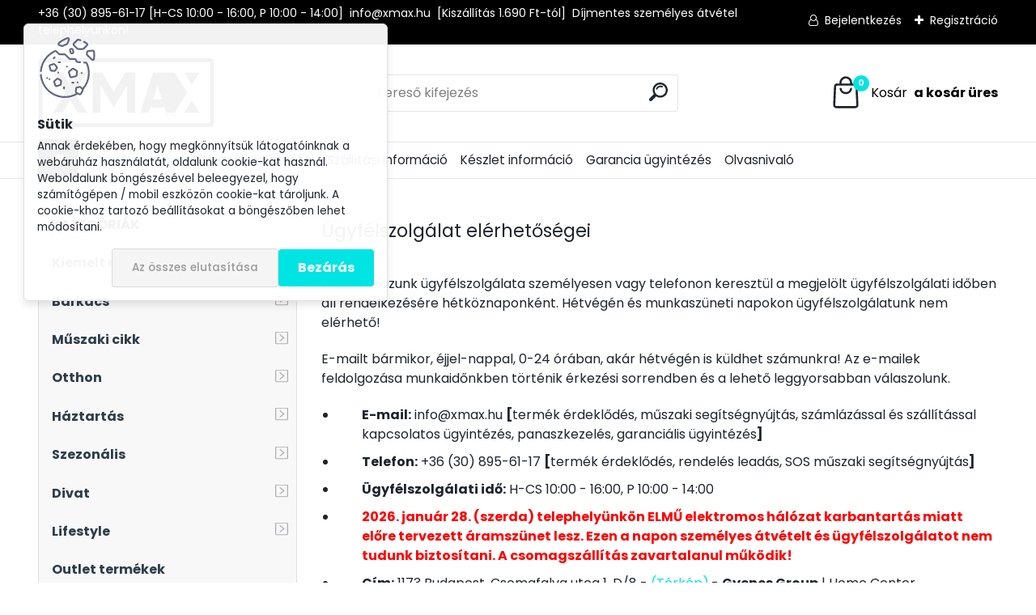

--- FILE ---
content_type: text/html; charset=utf-8
request_url: https://www.xmax.hu/kapcsolat
body_size: 22140
content:


        <!DOCTYPE html>
    <html xmlns:og="http://ogp.me/ns#" xmlns:fb="http://www.facebook.com/2008/fbml" lang="hu" class="tmpl__uranium">
      <head>
          <script>
              window.cookie_preferences = getCookieSettings('cookie_preferences');
              window.cookie_statistics = getCookieSettings('cookie_statistics');
              window.cookie_marketing = getCookieSettings('cookie_marketing');

              function getCookieSettings(cookie_name) {
                  if (document.cookie.length > 0)
                  {
                      cookie_start = document.cookie.indexOf(cookie_name + "=");
                      if (cookie_start != -1)
                      {
                          cookie_start = cookie_start + cookie_name.length + 1;
                          cookie_end = document.cookie.indexOf(";", cookie_start);
                          if (cookie_end == -1)
                          {
                              cookie_end = document.cookie.length;
                          }
                          return unescape(document.cookie.substring(cookie_start, cookie_end));
                      }
                  }
                  return false;
              }
          </script>
            <script>
      // Create BP element on the window
      window["bp"] = window["bp"] || function () {
        (window["bp"].q = window["bp"].q || []).push(arguments);
      };
      window["bp"].l = 1 * new Date();

      // Insert a script tag on the top of the head to load bp.js
      scriptElement = document.createElement("script");
      firstScript = document.getElementsByTagName("script")[0];
      scriptElement.async = true;
      scriptElement.src = 'https://pixel.barion.com/bp.js';
      firstScript.parentNode.insertBefore(scriptElement, firstScript);

      // Send init event
      bp('init', 'addBarionPixelId', 'BP-0WQKRSGhlc-46');
    </script>

    <noscript>
      <img height="1" width="1" style="display:none" alt="Barion Pixel" src="https://pixel.barion.com/a.gif?ba_pixel_id='BP-0WQKRSGhlc-46'&ev=contentView&noscript=1">
    </noscript>
            <title>Ügyfélszolgálat</title>
        <script type="text/javascript">var action_unavailable='action_unavailable';var id_language = 'hu';var id_country_code = 'HU';var language_code = 'hu-HU';var path_request = '/request.php';var type_request = 'POST';var cache_break = "2523"; var enable_console_debug = false; var enable_logging_errors = false;var administration_id_language = 'hu';var administration_id_country_code = 'HU';</script>          <script type="text/javascript" src="//ajax.googleapis.com/ajax/libs/jquery/1.8.3/jquery.min.js"></script>
          <script type="text/javascript" src="//code.jquery.com/ui/1.12.1/jquery-ui.min.js" ></script>
                  <script src="/wa_script/js/jquery.hoverIntent.minified.js?_=2025-01-29-14-00" type="text/javascript"></script>
        <script type="text/javascript" src="/admin/jscripts/jquery.qtip.min.js?_=2025-01-29-14-00"></script>
                  <script src="/wa_script/js/jquery.selectBoxIt.min.js?_=2025-01-29-14-00" type="text/javascript"></script>
                  <script src="/wa_script/js/bs_overlay.js?_=2025-01-29-14-00" type="text/javascript"></script>
        <script src="/wa_script/js/bs_design.js?_=2025-01-29-14-00" type="text/javascript"></script>
        <script src="/admin/jscripts/wa_translation.js?_=2025-01-29-14-00" type="text/javascript"></script>
        <link rel="stylesheet" type="text/css" href="/css/jquery.selectBoxIt.wa_script.css?_=2025-01-29-14-00" media="screen, projection">
        <link rel="stylesheet" type="text/css" href="/css/jquery.qtip.lupa.css?_=2025-01-29-14-00">
        
                  <script src="/wa_script/js/jquery.colorbox-min.js?_=2025-01-29-14-00" type="text/javascript"></script>
          <link rel="stylesheet" type="text/css" href="/css/colorbox.css?_=2025-01-29-14-00">
          <script type="text/javascript">
            jQuery(document).ready(function() {
              (function() {
                function createGalleries(rel) {
                  var regex = new RegExp(rel + "\\[(\\d+)]"),
                      m, group = "g_" + rel, groupN;
                  $("a[rel*=" + rel + "]").each(function() {
                    m = regex.exec(this.getAttribute("rel"));
                    if(m) {
                      groupN = group + m[1];
                    } else {
                      groupN = group;
                    }
                    $(this).colorbox({
                      rel: groupN,
                      slideshow:true,
                       maxWidth: "85%",
                       maxHeight: "85%",
                       returnFocus: false
                    });
                  });
                }
                createGalleries("lytebox");
                createGalleries("lyteshow");
              })();
            });</script>
          <script type="text/javascript">
      function init_products_hovers()
      {
        jQuery(".product").hoverIntent({
          over: function(){
            jQuery(this).find(".icons_width_hack").animate({width: "130px"}, 300, function(){});
          } ,
          out: function(){
            jQuery(this).find(".icons_width_hack").animate({width: "10px"}, 300, function(){});
          },
          interval: 40
        });
      }
      jQuery(document).ready(function(){

        jQuery(".param select, .sorting select").selectBoxIt();

        jQuery(".productFooter").click(function()
        {
          var $product_detail_link = jQuery(this).parent().find("a:first");

          if($product_detail_link.length && $product_detail_link.attr("href"))
          {
            window.location.href = $product_detail_link.attr("href");
          }
        });
        init_products_hovers();
        
        ebar_details_visibility = {};
        ebar_details_visibility["user"] = false;
        ebar_details_visibility["basket"] = false;

        ebar_details_timer = {};
        ebar_details_timer["user"] = setTimeout(function(){},100);
        ebar_details_timer["basket"] = setTimeout(function(){},100);

        function ebar_set_show($caller)
        {
          var $box_name = $($caller).attr("id").split("_")[0];

          ebar_details_visibility["user"] = false;
          ebar_details_visibility["basket"] = false;

          ebar_details_visibility[$box_name] = true;

          resolve_ebar_set_visibility("user");
          resolve_ebar_set_visibility("basket");
        }

        function ebar_set_hide($caller)
        {
          var $box_name = $($caller).attr("id").split("_")[0];

          ebar_details_visibility[$box_name] = false;

          clearTimeout(ebar_details_timer[$box_name]);
          ebar_details_timer[$box_name] = setTimeout(function(){resolve_ebar_set_visibility($box_name);},300);
        }

        function resolve_ebar_set_visibility($box_name)
        {
          if(   ebar_details_visibility[$box_name]
             && jQuery("#"+$box_name+"_detail").is(":hidden"))
          {
            jQuery("#"+$box_name+"_detail").slideDown(300);
          }
          else if(   !ebar_details_visibility[$box_name]
                  && jQuery("#"+$box_name+"_detail").not(":hidden"))
          {
            jQuery("#"+$box_name+"_detail").slideUp(0, function() {
              $(this).css({overflow: ""});
            });
          }
        }

        
        jQuery("#user_icon, #basket_icon").hoverIntent({
          over: function(){
            ebar_set_show(this);
            
          } ,
          out: function(){
            ebar_set_hide(this);
          },
          interval: 40
        });
        
        jQuery("#user_icon").click(function(e)
        {
          if(jQuery(e.target).attr("id") == "user_icon")
          {
            window.location.href = "https://www.xmax.hu/v83nlr48/e-login/";
          }
        });

        jQuery("#basket_icon").click(function(e)
        {
          if(jQuery(e.target).attr("id") == "basket_icon")
          {
            window.location.href = "https://www.xmax.hu/v83nlr48/e-basket/";
          }
        });
      
      });
    </script>        <meta http-equiv="Content-language" content="hu">
        <meta http-equiv="Content-Type" content="text/html; charset=utf-8">
        <meta name="language" content="Hungary">
        <meta name="keywords" content="akciós webáruház, olcsó webáruház, leértékelt webáruház, akcós webshop, olcsó webshop, leértékelt webshop">
        <meta name="description" content="Több ezer termék azonnal raktárról! Egyszerű rendelés leadás, magas ügyfél elégedettséggel!">
        <meta name="revisit-after" content="1 Days">
        <meta name="distribution" content="global">
        <meta name="expires" content="never">
                  <meta name="expires" content="never">
          <meta property="og:image" content="http://www.xmax.hu/fotky27639/design_setup/images/custom_image_logo.png" />
<meta property="og:image:secure_url" content="https://www.xmax.hu/fotky27639/design_setup/images/custom_image_logo.png" />
<meta property="og:image:type" content="image/jpeg" />

<meta name="google-site-verification" content="cm12Mmn_ubzYq0L-uQlbWAdFqM8r3z4Hp986-c935y8"/>            <meta name="robots" content="index, follow">
                      <link href="//www.xmax.hu/fotky27639/xmax-kicsi.png" rel="icon" type="image/png">
          <link rel="shortcut icon" type="image/png" href="//www.xmax.hu/fotky27639/xmax-kicsi.png">
                  <link rel="stylesheet" type="text/css" href="/css/lang_dependent_css/lang_hu.css?_=2025-01-29-14-00" media="screen, projection">
                <link rel='stylesheet' type='text/css' href='/wa_script/js/styles.css?_=2025-01-29-14-00'>
        <script language='javascript' type='text/javascript' src='/wa_script/js/javascripts.js?_=2025-01-29-14-00'></script>
        <script language='javascript' type='text/javascript' src='/wa_script/js/check_tel.js?_=2025-01-29-14-00'></script>
          <script src="/assets/javascripts/buy_button.js?_=2025-01-29-14-00"></script>
            <script type="text/javascript" src="/wa_script/js/bs_user.js?_=2025-01-29-14-00"></script>
        <script type="text/javascript" src="/wa_script/js/bs_fce.js?_=2025-01-29-14-00"></script>
        <script type="text/javascript" src="/wa_script/js/bs_fixed_bar.js?_=2025-01-29-14-00"></script>
        <script type="text/javascript" src="/bohemiasoft/js/bs.js?_=2025-01-29-14-00"></script>
        <script src="/wa_script/js/jquery.number.min.js?_=2025-01-29-14-00" type="text/javascript"></script>
        <script type="text/javascript">
            BS.User.id = 27639;
            BS.User.domain = "v83nlr48";
            BS.User.is_responsive_layout = true;
            BS.User.max_search_query_length = 50;
            BS.User.max_autocomplete_words_count = 5;

            WA.Translation._autocompleter_ambiguous_query = ' A keresett szó túl gyakori. Kérjük, adjon meg több betűt vagy szót, vagy folytassa a keresést az űrlap elküldésével.';
            WA.Translation._autocompleter_no_results_found = ' Nincs találat a keresett kifejezésre.';
            WA.Translation._error = " Hiba";
            WA.Translation._success = " Siker";
            WA.Translation._warning = " Figyelem";
            WA.Translation._multiples_inc_notify = '<p class="multiples-warning"><strong>Rendelési mennyiség a #inc# többszöröse lehet.</strong><br><small> A rendelési mennyiséget ennek megfelelően növeltük meg.</small></p>';
            WA.Translation._shipping_change_selected = " Módosítás...";
            WA.Translation._shipping_deliver_to_address = "_shipping_deliver_to_address";

            BS.Design.template = {
              name: "uranium",
              is_selected: function(name) {
                if(Array.isArray(name)) {
                  return name.indexOf(this.name) > -1;
                } else {
                  return name === this.name;
                }
              }
            };
            BS.Design.isLayout3 = true;
            BS.Design.templates = {
              TEMPLATE_ARGON: "argon",TEMPLATE_NEON: "neon",TEMPLATE_CARBON: "carbon",TEMPLATE_XENON: "xenon",TEMPLATE_AURUM: "aurum",TEMPLATE_CUPRUM: "cuprum",TEMPLATE_ERBIUM: "erbium",TEMPLATE_CADMIUM: "cadmium",TEMPLATE_BARIUM: "barium",TEMPLATE_CHROMIUM: "chromium",TEMPLATE_SILICIUM: "silicium",TEMPLATE_IRIDIUM: "iridium",TEMPLATE_INDIUM: "indium",TEMPLATE_OXYGEN: "oxygen",TEMPLATE_HELIUM: "helium",TEMPLATE_FLUOR: "fluor",TEMPLATE_FERRUM: "ferrum",TEMPLATE_TERBIUM: "terbium",TEMPLATE_URANIUM: "uranium",TEMPLATE_ZINCUM: "zincum",TEMPLATE_CERIUM: "cerium",TEMPLATE_KRYPTON: "krypton",TEMPLATE_THORIUM: "thorium",TEMPLATE_ETHERUM: "etherum",TEMPLATE_KRYPTONIT: "kryptonit",TEMPLATE_TITANIUM: "titanium",TEMPLATE_PLATINUM: "platinum"            };
        </script>
                  <script src="/js/progress_button/modernizr.custom.js"></script>
                      <link rel="stylesheet" type="text/css" href="/bower_components/owl.carousel/dist/assets/owl.carousel.min.css" />
            <link rel="stylesheet" type="text/css" href="/bower_components/owl.carousel/dist/assets/owl.theme.default.min.css" />
            <script src="/bower_components/owl.carousel/dist/owl.carousel.min.js"></script>
                      <link rel="stylesheet" type="text/css" href="/bower_components/priority-nav/dist/priority-nav-core.css" />
            <script src="/bower_components/priority-nav/dist/priority-nav.js"></script>
                      <link rel="stylesheet" type="text/css" href="//static.bohemiasoft.com/jave/style.css?_=2025-01-29-14-00" media="screen">
                    <link rel="stylesheet" type="text/css" href="/css/font-awesome.4.7.0.min.css" media="screen">
          <link rel="stylesheet" type="text/css" href="/sablony/nove/uranium/uraniumred/css/product_var3.css?_=2025-01-29-14-00" media="screen">
          <style>
    :root {
        --primary: #00e4e3;
        --primary-dark: #940A0A;
        --secondary: #F8F8F8;
        --secondary-v2: #2D2D2D;
        --element-color: #1f242d;
        --stars: #ffcf15;
        --sale: #c91e1e;
        
        --empty-basket-text: " A kosár üres";
        --full-shopping-basket-text: "Kosár";
        --choose-delivery-method-text: "Válassz szállítási módot";
        --choose-payment-method-text: "Válassz fizetési módot";
        --free-price-text: "Ingyen";
        --continue-without-login-text: "Folytatás belépés nélkül";
        --summary-order-text: "Rendelés összegző";
        --cart-contents-text: "Kosár részletei";
        --in-login-text: "Belépés";
        --in-registration-text: "Regisztráció";
        --in-forgotten-pass-text: "Elfelejtett jelszó";
        --price-list-filter-text: "Árlista";
        --search-see-everything-text: "Összes mutatása";
        --discount-code-text: "Promóciós kód";
        --searched-cats-text: "Keresett kategóriák";
        --back-to-eshop-text: "Vissza a webshopba";
        --to-category-menu-text: "Kategóriák";
        --back-menu-text: "Vissza";
        --pagination-next-text: "Következő";
        --pagination-previous-text: "Előző";
        --cookies-files-text: "Sütik";
        --newsletter-button-text: "Feliratkozás";
        --newsletter-be-up-to-date-text: "Légy naprakész";
        --specify-params-text: "Paraméterek megadása";
        --article-tags-text: "Termék címke";
        --watch-product-text: "Termék megtekintés";
        --notfull-shopping-text: "Kosár";
        --notfull-basket-is-empty-text: " a kosár üres";
        --whole-blog-article-text: "A teljes cikk";
        --all-parameters-text: "Minden paraméter";
        --without-var-text: "ÁFA nélküli ár";
        --green: "#18c566";
        --primary-light: "#F2FCF8";
        --basket-content-text: " Kosár tartalma";
        --products-in-cat-text: " a kategóriában";
        --recalculate--text: "Újraszámolás";
        
    }
</style>
          <link rel="stylesheet"
                type="text/css"
                id="tpl-editor-stylesheet"
                href="/sablony/nove/uranium/uraniumred/css/colors.css?_=2025-01-29-14-00"
                media="screen">

          <meta name="viewport" content="width=device-width, initial-scale=1.0">
          <link rel="stylesheet" 
                   type="text/css" 
                   href="https://static.bohemiasoft.com/custom-css/uranium.css?_1769061112" 
                   media="screen"><style type="text/css">
               <!--#site_logo{
                  width: 275px;
                  height: 100px;
                  background-image: url('/fotky27639/design_setup/images/custom_image_logo.png?cache_time=1699308523');
                  background-repeat: no-repeat;
                  
                }html body .myheader { 
          
          border: black;
          background-repeat: repeat;
          background-position: 0px 0px;
          
        }#page_background{
                  
                  background-repeat: repeat;
                  background-position: 0px 0px;
                  background-color: transparent;
                }.bgLupa{
                  padding: 0;
                  border: none;
                }
      /***font kategorie***/
      body #page .leftmenu2 ul li a {
                  color: #2d3d4a!important;
      }
      body #page .leftmenu ul li a {
                  color: #2d3d4a!important;
      }
      /***font kategorie - hover, active***/
      body #page .leftmenu2 ul li a:hover, body #page .leftmenu2 ul li.leftmenuAct a {
                  color:#ffffff !important;
      }
      body #page .leftmenu ul li a:hover, body #page .leftmenu ul li.leftmenuAct a {
                  color:#ffffff !important;
      }
      /***before kategorie***/
      #left-box li a::before {
                  color: #2d3d4a!important; 
        } 
      /***before kategorie - hover, active***/
      .leftmenu li:hover a::before, .leftmenuAct a::before, .leftmenu2 li:hover a::before, .leftmenuAct a::before {
                  color: #ffffff!important; 
        }
      /***font podkategorie***/
      body #page .leftmenu2 ul ul li a {
                  color:#2d3d4a!important;
        }
      body #page .leftmenu ul ul li a, body #page .leftmenu ul li.leftmenuAct ul li a {
            color:#2d3d4a!important;
            border-color:#2d3d4a!important;
        }
      /***font podkategorie - hover, active***/
      body #page .leftmenu2 ul ul li a:hover, body #page .leftmenu2 ul ul li.leftmenu2Act a{
                  color: #ffffff !important;
        }
      body #page .leftmenu ul ul li a:hover, body #page .leftmenu ul li.leftmenuAct ul li a:hover{
            color: #ffffff !important;
        }
      /***before podkategorie***/
      html #left-box .leftmenu2 ul ul a::before{
                  color: #2d3d4a!important; 
        }
      html #left-box .leftmenu ul ul a::before{
                  color: #2d3d4a!important; 
      }
      /***before podkategorie - hover, active***/
      html #left-box .leftmenu2 ul ul li:hover a::before, html #left-box .leftmenu2 ul ul li.leftmenu2Act a::before{
                  color: #ffffff !important; 
        }
      html #left-box .leftmenu ul ul li:hover a::before, html #left-box .leftmenu ul ul li.leftmenuAct a::before{
                  color: #ffffff !important; 
        } 

 :root { 
 }
-->
                </style>          <link rel="stylesheet" type="text/css" href="/fotky27639/design_setup/css/user_defined.css?_=1767511819" media="screen, projection">
                    <script type="text/javascript" src="/admin/jscripts/wa_dialogs.js?_=2025-01-29-14-00"></script>
            <script>
      $(document).ready(function() {
        if (getCookie('show_cookie_message' + '_27639_hu') != 'no') {
          if($('#cookies-agreement').attr('data-location') === '0')
          {
            $('.cookies-wrapper').css("top", "0px");
          }
          else
          {
            $('.cookies-wrapper').css("bottom", "0px");
          }
          $('.cookies-wrapper').show();
        }

        $('#cookies-notify__close').click(function() {
          setCookie('show_cookie_message' + '_27639_hu', 'no');
          $('#cookies-agreement').slideUp();
          $("#masterpage").attr("style", "");
          setCookie('cookie_preferences', 'true');
          setCookie('cookie_statistics', 'true');
          setCookie('cookie_marketing', 'true');
          window.cookie_preferences = true;
          window.cookie_statistics = true;
          window.cookie_marketing = true;
          if(typeof gtag === 'function') {
              gtag('consent', 'update', {
                  'ad_storage': 'granted',
                  'analytics_storage': 'granted',
                  'ad_user_data': 'granted',
                  'ad_personalization': 'granted'
              });
          }
         return false;
        });

        $("#cookies-notify__disagree").click(function(){
            save_preferences();
        });

        $('#cookies-notify__preferences-button-close').click(function(){
            var cookies_notify_preferences = $("#cookies-notify-checkbox__preferences").is(':checked');
            var cookies_notify_statistics = $("#cookies-notify-checkbox__statistics").is(':checked');
            var cookies_notify_marketing = $("#cookies-notify-checkbox__marketing").is(':checked');
            save_preferences(cookies_notify_preferences, cookies_notify_statistics, cookies_notify_marketing);
        });

        function save_preferences(preferences = false, statistics = false, marketing = false)
        {
            setCookie('show_cookie_message' + '_27639_hu', 'no');
            $('#cookies-agreement').slideUp();
            $("#masterpage").attr("style", "");
            setCookie('cookie_preferences', preferences);
            setCookie('cookie_statistics', statistics);
            setCookie('cookie_marketing', marketing);
            window.cookie_preferences = preferences;
            window.cookie_statistics = statistics;
            window.cookie_marketing = marketing;
            if(marketing && typeof gtag === 'function')
            {
                gtag('consent', 'update', {
                    'ad_storage': 'granted'
                });
            }
            if(statistics && typeof gtag === 'function')
            {
                gtag('consent', 'update', {
                    'analytics_storage': 'granted',
                    'ad_user_data': 'granted',
                    'ad_personalization': 'granted',
                });
            }
            if(marketing === false && BS && BS.seznamIdentity) {
                BS.seznamIdentity.clearIdentity();
            }
        }

        /**
         * @param {String} cookie_name
         * @returns {String}
         */
        function getCookie(cookie_name) {
          if (document.cookie.length > 0)
          {
            cookie_start = document.cookie.indexOf(cookie_name + "=");
            if (cookie_start != -1)
            {
              cookie_start = cookie_start + cookie_name.length + 1;
              cookie_end = document.cookie.indexOf(";", cookie_start);
              if (cookie_end == -1)
              {
                cookie_end = document.cookie.length;
              }
              return unescape(document.cookie.substring(cookie_start, cookie_end));
            }
          }
          return "";
        }
        
        /**
         * @param {String} cookie_name
         * @param {String} value
         */
        function setCookie(cookie_name, value) {
          var time = new Date();
          time.setTime(time.getTime() + 365*24*60*60*1000); // + 1 rok
          var expires = "expires="+time.toUTCString();
          document.cookie = cookie_name + "=" + escape(value) + "; " + expires + "; path=/";
        }
      });
    </script>
    <script async src="https://www.googletagmanager.com/gtag/js?id=UA-173576691-1"></script><script>
window.dataLayer = window.dataLayer || [];
function gtag(){dataLayer.push(arguments);}
gtag('js', new Date());
gtag('config', 'UA-173576691-1', { debug_mode: true });
</script>        <script type="text/javascript" src="/wa_script/js/search_autocompleter.js?_=2025-01-29-14-00"></script>
              <script>
              WA.Translation._complete_specification = "Részletes leírás";
              WA.Translation._dont_have_acc = "Még nincs fiókod? ";
              WA.Translation._have_acc = "Már van fiókod? ";
              WA.Translation._register_titanium = "Regisztrálj";
              WA.Translation._login_titanium = "Bejelentkezés ";
              WA.Translation._placeholder_voucher = "Kód beillesztése ide";
          </script>
                <script src="/wa_script/js/template/uranium/script.js?_=2025-01-29-14-00"></script>
                    <link rel="stylesheet" type="text/css" href="/assets/vendor/magnific-popup/magnific-popup.css" />
      <script src="/assets/vendor/magnific-popup/jquery.magnific-popup.js"></script>
      <script type="text/javascript">
        BS.env = {
          decPoint: ",",
          basketFloatEnabled: false        };
      </script>
      <script type="text/javascript" src="/node_modules/select2/dist/js/select2.min.js"></script>
      <script type="text/javascript" src="/node_modules/maximize-select2-height/maximize-select2-height.min.js"></script>
      <script type="text/javascript">
        (function() {
          $.fn.select2.defaults.set("language", {
            noResults: function() {return " Nincs találat."},
            inputTooShort: function(o) {
              var n = o.minimum - o.input.length;
              return "_input_too_short".replace("#N#", n);
            }
          });
          $.fn.select2.defaults.set("width", "100%")
        })();

      </script>
      <link type="text/css" rel="stylesheet" href="/node_modules/select2/dist/css/select2.min.css" />
      <script type="text/javascript" src="/wa_script/js/countdown_timer.js?_=2025-01-29-14-00"></script>
      <script type="text/javascript" src="/wa_script/js/app.js?_=2025-01-29-14-00"></script>
      <script type="text/javascript" src="/node_modules/jquery-validation/dist/jquery.validate.min.js"></script>

      
              <script src="https://cdn.jsdelivr.net/npm/@floating-ui/core@1.7.2"></script>
        <script src="https://cdn.jsdelivr.net/npm/@floating-ui/dom@1.7.2"></script>
            </head>
          <script type="text/javascript">
        var fb_pixel = 'active';
      </script>
      <script type="text/javascript" src="/wa_script/js/fb_pixel_func.js"></script>
        <body class="lang-hu layout3 not-home page-2 basket-empty slider_available template-slider-disabled vat-payer-y alternative-currency-n" >
        <a name="topweb"></a>
            <div id="cookies-agreement" class="cookies-wrapper" data-location="0"
         >
      <div class="cookies-notify-background"></div>
      <div class="cookies-notify" style="display:block!important;">
        <div class="cookies-notify__bar">
          <div class="cookies-notify__bar1">
            <div class="cookies-notify__text"
                                 >
                Annak érdekében, hogy megkönnyítsük látogatóinknak a webáruház használatát, oldalunk cookie-kat használ. Weboldalunk böngészésével beleegyezel, hogy számítógépen / mobil eszközön cookie-kat tároljunk. A cookie-khoz tartozó beállításokat a böngészőben lehet módosítani.            </div>
            <div class="cookies-notify__button">
                <a href="#" id="cookies-notify__disagree" class="secondary-btn"
                   style="color: #000000;
                           background-color: #c8c8c8;
                           opacity: 1"
                >Az összes elutasítása</a>
              <a href="#" id="cookies-notify__close"
                 style="color: #000000;
                        background-color: #c8c8c8;
                        opacity: 1"
                >Bezárás</a>
            </div>
          </div>
                    </div>
      </div>
    </div>
    
  <div id="responsive_layout_large"></div><div id="page">      <div class="top-bar" id="topBar">
                  <div class="top-bar-content">
            <p><span>+36 (30) 895-61-17 [H-CS 10:00 - 16:00, P 10:00 - 14:00]  info@xmax.hu  [Kiszállítás 1.690 Ft-tól]  Díjmentes személyes átvétel telephelyünkön!</span></p>          </div>
                    <div class="top-bar-login">
                          <span class="user-login"><a href="/v83nlr48/e-login">Bejelentkezés</a></span>
              <span class="user-register"><a href="/v83nlr48/e-register">Regisztráció</a></span>
                        </div>
                        </div>
          <script type="text/javascript">
      var responsive_articlemenu_name = ' Menü';
      var responsive_eshopmenu_name = ' Termékek';
    </script>
        <link rel="stylesheet" type="text/css" href="/css/masterslider.css?_=2025-01-29-14-00" media="screen, projection">
    <script type="text/javascript" src="/js/masterslider.min.js"></script>
    <div class="myheader">
            <!--[if IE 6]>
    <style>
    #main-menu ul ul{visibility:visible;}
    </style>
    <![endif]-->

    
    <div id="new_top_menu"><!-- TOPMENU -->
            <div id="new_template_row" class="">
                 <ul>
            <li class="eshop-menu-home">
              <a href="//www.xmax.hu" class="top_parent" aria-label="Homepage">
                              </a>
            </li>
          </ul>
          
<ul><li class="eshop-menu-2 eshop-menu-order-1 eshop-menu-odd selected-category"><a href="/kapcsolat"  class="top_parent_act">Ügyfélszolgálat</a>
</li></ul>
<ul><li class="eshop-menu-11 eshop-menu-order-2 eshop-menu-even"><a href="/szemelyes-atvetel"  class="top_parent">Személyes átvétel</a>
</li></ul>
<ul><li class="eshop-menu-6 eshop-menu-order-3 eshop-menu-odd"><a href="/szallitas"  class="top_parent">Szállítási információ</a>
</li></ul>
<ul><li class="eshop-menu-12 eshop-menu-order-4 eshop-menu-even"><a href="/keszlet-informacio"  class="top_parent">Készlet információ</a>
</li></ul>
<ul><li class="eshop-menu-5 eshop-menu-order-5 eshop-menu-odd"><a href="/garancia"  class="top_parent">Garancia ügyintézés</a>
</li></ul>          <ul>
            <li class="eshop-menu-blog">
              <a href="//www.xmax.hu/blog" class="top_parent">
                Olvasnivaló              </a>
            </li>
          </ul>
              </div>
    </div><!-- END TOPMENU -->
            <div class="navigate_bar">
            <div class="logo-wrapper">
            <a id="site_logo" href="//www.xmax.hu" class="mylogo" aria-label="Logo"></a>
    </div>
                <div id="search">
      <form name="search" id="searchForm" action="/search-engine.htm" method="GET" enctype="multipart/form-data">
        <label for="q" class="title_left2"> Hľadanie</label>
        <p>
          <input name="slovo" type="text" class="inputBox" id="q" placeholder=" Kereső kifejezés" maxlength="50">
          
          <input type="hidden" id="source_service" value="www.eshop-gyorsan.hu">
        </p>
        <div class="wrapper_search_submit">
          <input type="submit" class="search_submit" aria-label="search" name="search_submit" value="">
        </div>
        <div id="search_setup_area">
          <input id="hledatjak2" checked="checked" type="radio" name="hledatjak" value="2">
          <label for="hledatjak2">Termékek keresése</label>
          <br />
          <input id="hledatjak1"  type="radio" name="hledatjak" value="1">
          <label for="hledatjak1">Cikkek keresése</label>
                    <script type="text/javascript">
            function resolve_search_mode_visibility()
            {
              if (jQuery('form[name=search] input').is(':focus'))
              {
                if (jQuery('#search_setup_area').is(':hidden'))
                {
                  jQuery('#search_setup_area').slideDown(400);
                }
              }
              else
              {
                if (jQuery('#search_setup_area').not(':hidden'))
                {
                  jQuery('#search_setup_area').slideUp(400);
                }
              }
            }

            $('form[name=search] input').click(function() {
              this.focus();
            });

            jQuery('form[name=search] input')
                .focus(function() {
                  resolve_search_mode_visibility();
                })
                .blur(function() {
                  setTimeout(function() {
                    resolve_search_mode_visibility();
                  }, 1000);
                });

          </script>
                  </div>
      </form>
    </div>
            
  <div id="ebar" class="" >        <div id="basket_icon" >
            <div id="basket_detail">
                <div id="basket_arrow_tag"></div>
                <div id="basket_content_tag">
                    <a id="quantity_tag" href="/v83nlr48/e-basket" rel="nofollow" class="elink"><span class="quantity_count">0</span>
                    <span class="basket_empty"> A kosár <span class="bold">üres</span>.</span></a>                </div>
            </div>
        </div>
                </div>      </div>
          </div>
    <div id="page_background">      <div class="hack-box"><!-- HACK MIN WIDTH FOR IE 5, 5.5, 6  -->
                  <div id="masterpage" ><!-- MASTER PAGE -->
              <div id="header">          </div><!-- END HEADER -->
                    <div id="aroundpage"><!-- AROUND PAGE -->
            <div class="extra-menu-wrapper">
      <!-- LEFT BOX -->
      <div id="left-box">
              <div class="menu-typ-2" id="left_eshop">
                <p class="title_left_eshop">Kategóriák</p>
          
        <div id="inleft_eshop">
          <div class="leftmenu">
                <ul class="root-eshop-menu">
            <li class="new-tmpl-home-button">
        <a href="//www.xmax.hu">
          <i class="fa fa-home" aria-hidden="true"></i>
        </a>
      </li>
              <li class="leftmenuDef category-menu-9 category-menu-order-1 category-menu-odd remove_point">
          <a href="/akciok">            <strong>
              Kiemelt ajánlatok ✔️            </strong>
            </a>        </li>

                <li class="sub leftmenuDef category-menu-2 category-menu-order-2 category-menu-even remove_point">
          <a href="/barkacs">            <strong>
              Barkács            </strong>
                  <!--[if IE 7]><!--></a><!--<![endif]-->
      <!--[if lte IE 6]><table><tr><td><![endif]-->
          <ul class="eshop-submenu level-2">
            <li class="new-tmpl-home-button">
        <a href="//">
          <i class="fa fa-home" aria-hidden="true"></i>
        </a>
      </li>
              <li class="sub leftmenuDef category-submenu-14 masonry_item remove_point">
          <a href="/szerszam">            <strong>
              Szerszám            </strong>
                  <!--[if IE 7]><!--></a><!--<![endif]-->
      <!--[if lte IE 6]><table><tr><td><![endif]-->
          <ul class="eshop-submenu level-3">
            <li class="new-tmpl-home-button">
        <a href="//">
          <i class="fa fa-home" aria-hidden="true"></i>
        </a>
      </li>
              <li class="leftmenuDef category-submenu-125 remove_point">
          <a href="/villaskulcs">            <strong>
              Villáskulcs            </strong>
            </a>        </li>

                <li class="leftmenuDef category-submenu-126 remove_point">
          <a href="/csavarhuzo">            <strong>
              Csavarhúzó            </strong>
            </a>        </li>

                <li class="leftmenuDef category-submenu-128 remove_point">
          <a href="/fogo">            <strong>
              Fogó            </strong>
            </a>        </li>

                <li class="leftmenuDef category-submenu-166 remove_point">
          <a href="/csovago">            <strong>
              Csővágó            </strong>
            </a>        </li>

                <li class="leftmenuDef category-submenu-167 remove_point">
          <a href="/korkivago">            <strong>
              Körkivágó            </strong>
            </a>        </li>

            </ul>
      <style>
        #left-box .remove_point a::before
        {
          display: none;
        }
      </style>
          <!--[if lte IE 6]></td></tr></table></a><![endif]-->
      </a>        </li>

                <li class="leftmenuDef category-submenu-434 masonry_item remove_point">
          <a href="/polirozogep">            <strong>
              Polírozógép            </strong>
            </a>        </li>

                <li class="leftmenuDef category-submenu-121 masonry_item remove_point">
          <a href="/szerszamkeszlet">            <strong>
              Szerszámkészlet            </strong>
            </a>        </li>

                <li class="leftmenuDef category-submenu-16 masonry_item remove_point">
          <a href="/hobbi-barkacs">            <strong>
              Hobbi barkács            </strong>
            </a>        </li>

                <li class="sub leftmenuDef category-submenu-17 masonry_item remove_point">
          <a href="/meromuszer">            <strong>
              Mérőműszer            </strong>
                  <!--[if IE 7]><!--></a><!--<![endif]-->
      <!--[if lte IE 6]><table><tr><td><![endif]-->
          <ul class="eshop-submenu level-3">
            <li class="new-tmpl-home-button">
        <a href="//">
          <i class="fa fa-home" aria-hidden="true"></i>
        </a>
      </li>
              <li class="leftmenuDef category-submenu-134 remove_point">
          <a href="/multimeter">            <strong>
              Multiméter            </strong>
            </a>        </li>

                <li class="leftmenuDef category-submenu-202 remove_point">
          <a href="/ph-mero">            <strong>
              PH mérő            </strong>
            </a>        </li>

                <li class="leftmenuDef category-submenu-203 remove_point">
          <a href="/fogyasztasmero">            <strong>
              Fogyasztásmérő            </strong>
            </a>        </li>

                <li class="leftmenuDef category-submenu-287 remove_point">
          <a href="/homero">            <strong>
              Hőmérő            </strong>
            </a>        </li>

            </ul>
      <style>
        #left-box .remove_point a::before
        {
          display: none;
        }
      </style>
          <!--[if lte IE 6]></td></tr></table></a><![endif]-->
      </a>        </li>

                <li class="leftmenuDef category-submenu-224 masonry_item remove_point">
          <a href="/autoszereles">            <strong>
              Autószerelés            </strong>
            </a>        </li>

            </ul>
      <style>
        #left-box .remove_point a::before
        {
          display: none;
        }
      </style>
          <!--[if lte IE 6]></td></tr></table></a><![endif]-->
      </a>        </li>

                <li class="sub leftmenuDef category-menu-5 category-menu-order-3 category-menu-odd remove_point">
          <a href="/muszaki-cikk">            <strong>
              Műszaki cikk            </strong>
                  <!--[if IE 7]><!--></a><!--<![endif]-->
      <!--[if lte IE 6]><table><tr><td><![endif]-->
          <ul class="eshop-submenu level-2">
            <li class="new-tmpl-home-button">
        <a href="//">
          <i class="fa fa-home" aria-hidden="true"></i>
        </a>
      </li>
              <li class="sub leftmenuDef category-submenu-26 masonry_item remove_point">
          <a href="/hifi">            <strong>
              Hi-Fi            </strong>
                  <!--[if IE 7]><!--></a><!--<![endif]-->
      <!--[if lte IE 6]><table><tr><td><![endif]-->
          <ul class="eshop-submenu level-3">
            <li class="new-tmpl-home-button">
        <a href="//">
          <i class="fa fa-home" aria-hidden="true"></i>
        </a>
      </li>
              <li class="leftmenuDef category-submenu-36 remove_point">
          <a href="/audio-kabel">            <strong>
              Kábel, csatlakozó            </strong>
            </a>        </li>

                <li class="leftmenuDef category-submenu-346 remove_point">
          <a href="/fulhallgato-fejhallgato">            <strong>
              Fülhallgató            </strong>
            </a>        </li>

            </ul>
      <style>
        #left-box .remove_point a::before
        {
          display: none;
        }
      </style>
          <!--[if lte IE 6]></td></tr></table></a><![endif]-->
      </a>        </li>

                <li class="sub leftmenuDef category-submenu-28 masonry_item remove_point">
          <a href="/fotozas-videozas">            <strong>
              Fotózás - videózás            </strong>
                  <!--[if IE 7]><!--></a><!--<![endif]-->
      <!--[if lte IE 6]><table><tr><td><![endif]-->
          <ul class="eshop-submenu level-3">
            <li class="new-tmpl-home-button">
        <a href="//">
          <i class="fa fa-home" aria-hidden="true"></i>
        </a>
      </li>
              <li class="leftmenuDef category-submenu-96 remove_point">
          <a href="/fenykepezo-kamera-allvany">            <strong>
              Fényképező, kamera állvány            </strong>
            </a>        </li>

                <li class="leftmenuDef category-submenu-99 remove_point">
          <a href="/studiofenyek">            <strong>
              Stúdiófények            </strong>
            </a>        </li>

                <li class="leftmenuDef category-submenu-219 remove_point">
          <a href="/targyasztal-targysator">            <strong>
              Tárgyasztal, tárgysátor            </strong>
            </a>        </li>

            </ul>
      <style>
        #left-box .remove_point a::before
        {
          display: none;
        }
      </style>
          <!--[if lte IE 6]></td></tr></table></a><![endif]-->
      </a>        </li>

                <li class="sub leftmenuDef category-submenu-30 masonry_item remove_point">
          <a href="/informatika">            <strong>
              Informatika            </strong>
                  <!--[if IE 7]><!--></a><!--<![endif]-->
      <!--[if lte IE 6]><table><tr><td><![endif]-->
          <ul class="eshop-submenu level-3">
            <li class="new-tmpl-home-button">
        <a href="//">
          <i class="fa fa-home" aria-hidden="true"></i>
        </a>
      </li>
              <li class="leftmenuDef category-submenu-37 remove_point">
          <a href="/kabel-csatlakozo">            <strong>
              Kábel, csatlakozó            </strong>
            </a>        </li>

                <li class="leftmenuDef category-submenu-68 remove_point">
          <a href="/kulso-merevlemez-haz">            <strong>
              Külső merevlemez ház            </strong>
            </a>        </li>

                <li class="sub leftmenuDef category-submenu-85 remove_point">
          <a href="/halozat">            <strong>
              Hálózat            </strong>
                  <!--[if IE 7]><!--></a><!--<![endif]-->
      <!--[if lte IE 6]><table><tr><td><![endif]-->
          <ul class="eshop-submenu level-4">
            <li class="new-tmpl-home-button">
        <a href="//">
          <i class="fa fa-home" aria-hidden="true"></i>
        </a>
      </li>
              <li class="leftmenuDef category-submenu-348 remove_point">
          <a href="/halozati-kartya">            <strong>
              Hálózati kártya            </strong>
            </a>        </li>

            </ul>
      <style>
        #left-box .remove_point a::before
        {
          display: none;
        }
      </style>
          <!--[if lte IE 6]></td></tr></table></a><![endif]-->
      </a>        </li>

                <li class="leftmenuDef category-submenu-251 remove_point">
          <a href="/egerpad">            <strong>
              Egérpad            </strong>
            </a>        </li>

                <li class="leftmenuDef category-submenu-377 remove_point">
          <a href="/notebook-tolto">            <strong>
              Notebook töltő            </strong>
            </a>        </li>

            </ul>
      <style>
        #left-box .remove_point a::before
        {
          display: none;
        }
      </style>
          <!--[if lte IE 6]></td></tr></table></a><![endif]-->
      </a>        </li>

                <li class="sub leftmenuDef category-submenu-29 masonry_item remove_point">
          <a href="/telefon-tartozekok">            <strong>
              Telefon tartozékok            </strong>
                  <!--[if IE 7]><!--></a><!--<![endif]-->
      <!--[if lte IE 6]><table><tr><td><![endif]-->
          <ul class="eshop-submenu level-3">
            <li class="new-tmpl-home-button">
        <a href="//">
          <i class="fa fa-home" aria-hidden="true"></i>
        </a>
      </li>
              <li class="leftmenuDef category-submenu-41 remove_point">
          <a href="/mobiltelefon-tolto">            <strong>
              Mobiltelefon töltő            </strong>
            </a>        </li>

                <li class="leftmenuDef category-submenu-239 remove_point">
          <a href="/autos-tarto">            <strong>
              Autós tartó            </strong>
            </a>        </li>

                <li class="leftmenuDef category-submenu-72 remove_point">
          <a href="/egyeb-telefon-tartozek">            <strong>
              Egyéb tartozék            </strong>
            </a>        </li>

            </ul>
      <style>
        #left-box .remove_point a::before
        {
          display: none;
        }
      </style>
          <!--[if lte IE 6]></td></tr></table></a><![endif]-->
      </a>        </li>

                <li class="leftmenuDef category-submenu-102 masonry_item remove_point">
          <a href="/elem-akkumulator">            <strong>
              Elem - akkumulátor            </strong>
            </a>        </li>

            </ul>
      <style>
        #left-box .remove_point a::before
        {
          display: none;
        }
      </style>
          <!--[if lte IE 6]></td></tr></table></a><![endif]-->
      </a>        </li>

                <li class="sub leftmenuDef category-menu-3 category-menu-order-4 category-menu-even remove_point">
          <a href="/otthon">            <strong>
              Otthon            </strong>
                  <!--[if IE 7]><!--></a><!--<![endif]-->
      <!--[if lte IE 6]><table><tr><td><![endif]-->
          <ul class="eshop-submenu level-2">
            <li class="new-tmpl-home-button">
        <a href="//">
          <i class="fa fa-home" aria-hidden="true"></i>
        </a>
      </li>
              <li class="sub leftmenuDef category-submenu-18 masonry_item remove_point">
          <a href="/vilagitas">            <strong>
              Világítás            </strong>
                  <!--[if IE 7]><!--></a><!--<![endif]-->
      <!--[if lte IE 6]><table><tr><td><![endif]-->
          <ul class="eshop-submenu level-3">
            <li class="new-tmpl-home-button">
        <a href="//">
          <i class="fa fa-home" aria-hidden="true"></i>
        </a>
      </li>
              <li class="leftmenuDef category-submenu-61 remove_point">
          <a href="/led-szalag">            <strong>
              LED szalag            </strong>
            </a>        </li>

            </ul>
      <style>
        #left-box .remove_point a::before
        {
          display: none;
        }
      </style>
          <!--[if lte IE 6]></td></tr></table></a><![endif]-->
      </a>        </li>

                <li class="sub leftmenuDef category-submenu-19 masonry_item remove_point">
          <a href="/kert">            <strong>
              Kert            </strong>
                  <!--[if IE 7]><!--></a><!--<![endif]-->
      <!--[if lte IE 6]><table><tr><td><![endif]-->
          <ul class="eshop-submenu level-3">
            <li class="new-tmpl-home-button">
        <a href="//">
          <i class="fa fa-home" aria-hidden="true"></i>
        </a>
      </li>
              <li class="leftmenuDef category-submenu-371 remove_point">
          <a href="/fuggoagy">            <strong>
              Függőágy            </strong>
            </a>        </li>

            </ul>
      <style>
        #left-box .remove_point a::before
        {
          display: none;
        }
      </style>
          <!--[if lte IE 6]></td></tr></table></a><![endif]-->
      </a>        </li>

                <li class="sub leftmenuDef category-submenu-93 masonry_item remove_point">
          <a href="/kisallat">            <strong>
              Kisállat            </strong>
                  <!--[if IE 7]><!--></a><!--<![endif]-->
      <!--[if lte IE 6]><table><tr><td><![endif]-->
          <ul class="eshop-submenu level-3">
            <li class="new-tmpl-home-button">
        <a href="//">
          <i class="fa fa-home" aria-hidden="true"></i>
        </a>
      </li>
              <li class="leftmenuDef category-submenu-351 remove_point">
          <a href="/szallitobox-fekhely-kutyaknak">            <strong>
              Szállítóbox, fekhely kutyáknak            </strong>
            </a>        </li>

            </ul>
      <style>
        #left-box .remove_point a::before
        {
          display: none;
        }
      </style>
          <!--[if lte IE 6]></td></tr></table></a><![endif]-->
      </a>        </li>

                <li class="sub leftmenuDef category-submenu-157 masonry_item remove_point">
          <a href="/baba-mama">            <strong>
              Baba - mama            </strong>
                  <!--[if IE 7]><!--></a><!--<![endif]-->
      <!--[if lte IE 6]><table><tr><td><![endif]-->
          <ul class="eshop-submenu level-3">
            <li class="new-tmpl-home-button">
        <a href="//">
          <i class="fa fa-home" aria-hidden="true"></i>
        </a>
      </li>
              <li class="leftmenuDef category-submenu-233 remove_point">
          <a href="/bababiztonsag">            <strong>
              Bababiztonság            </strong>
            </a>        </li>

            </ul>
      <style>
        #left-box .remove_point a::before
        {
          display: none;
        }
      </style>
          <!--[if lte IE 6]></td></tr></table></a><![endif]-->
      </a>        </li>

                <li class="leftmenuDef category-submenu-160 masonry_item remove_point">
          <a href="/paratartalom-mero-homero">            <strong>
              Páramérő, hőmérő            </strong>
            </a>        </li>

            </ul>
      <style>
        #left-box .remove_point a::before
        {
          display: none;
        }
      </style>
          <!--[if lte IE 6]></td></tr></table></a><![endif]-->
      </a>        </li>

                <li class="sub leftmenuDef category-menu-6 category-menu-order-5 category-menu-odd remove_point">
          <a href="/haztartas">            <strong>
              Háztartás            </strong>
                  <!--[if IE 7]><!--></a><!--<![endif]-->
      <!--[if lte IE 6]><table><tr><td><![endif]-->
          <ul class="eshop-submenu level-2">
            <li class="new-tmpl-home-button">
        <a href="//">
          <i class="fa fa-home" aria-hidden="true"></i>
        </a>
      </li>
              <li class="sub leftmenuDef category-submenu-47 masonry_item remove_point">
          <a href="/viztisztito">            <strong>
              Víztisztító            </strong>
                  <!--[if IE 7]><!--></a><!--<![endif]-->
      <!--[if lte IE 6]><table><tr><td><![endif]-->
          <ul class="eshop-submenu level-3">
            <li class="new-tmpl-home-button">
        <a href="//">
          <i class="fa fa-home" aria-hidden="true"></i>
        </a>
      </li>
              <li class="leftmenuDef category-submenu-245 remove_point">
          <a href="/vizszuro-betet">            <strong>
              Vízszűrő betét            </strong>
            </a>        </li>

                <li class="leftmenuDef category-submenu-248 remove_point">
          <a href="/vizszuro-kancso">            <strong>
              Vízszűrő kancsó            </strong>
            </a>        </li>

                <li class="leftmenuDef category-submenu-249 remove_point">
          <a href="/vizszuro-berendezes">            <strong>
              Vízszűrő berendezés            </strong>
            </a>        </li>

                <li class="leftmenuDef category-submenu-250 remove_point">
          <a href="/vizlagyito-berendezes">            <strong>
              Vízlágyító berendezés            </strong>
            </a>        </li>

            </ul>
      <style>
        #left-box .remove_point a::before
        {
          display: none;
        }
      </style>
          <!--[if lte IE 6]></td></tr></table></a><![endif]-->
      </a>        </li>

                <li class="leftmenuDef category-submenu-48 masonry_item remove_point">
          <a href="/palackpres">            <strong>
              Palackprés            </strong>
            </a>        </li>

                <li class="leftmenuDef category-submenu-46 masonry_item remove_point">
          <a href="/levelmerleg-csomagmerleg">            <strong>
              Mérleg            </strong>
            </a>        </li>

                <li class="leftmenuDef category-submenu-90 masonry_item remove_point">
          <a href="/vegyes">            <strong>
              Vegyes            </strong>
            </a>        </li>

            </ul>
      <style>
        #left-box .remove_point a::before
        {
          display: none;
        }
      </style>
          <!--[if lte IE 6]></td></tr></table></a><![endif]-->
      </a>        </li>

                <li class="sub leftmenuDef category-menu-4 category-menu-order-6 category-menu-even remove_point">
          <a href="/szezonalis">            <strong>
              Szezonális            </strong>
                  <!--[if IE 7]><!--></a><!--<![endif]-->
      <!--[if lte IE 6]><table><tr><td><![endif]-->
          <ul class="eshop-submenu level-2">
            <li class="new-tmpl-home-button">
        <a href="//">
          <i class="fa fa-home" aria-hidden="true"></i>
        </a>
      </li>
              <li class="leftmenuDef category-submenu-23 masonry_item remove_point">
          <a href="/medence">            <strong>
              Medence            </strong>
            </a>        </li>

                <li class="sub leftmenuDef category-submenu-372 masonry_item remove_point">
          <a href="/medence-kiegeszito">            <strong>
              Medence kiegészítő            </strong>
                  <!--[if IE 7]><!--></a><!--<![endif]-->
      <!--[if lte IE 6]><table><tr><td><![endif]-->
          <ul class="eshop-submenu level-3">
            <li class="new-tmpl-home-button">
        <a href="//">
          <i class="fa fa-home" aria-hidden="true"></i>
        </a>
      </li>
              <li class="sub leftmenuDef category-submenu-388 remove_point">
          <a href="/medence-vizforgato">            <strong>
              Medence vízforgató            </strong>
                  <!--[if IE 7]><!--></a><!--<![endif]-->
      <!--[if lte IE 6]><table><tr><td><![endif]-->
          <ul class="eshop-submenu level-4">
            <li class="new-tmpl-home-button">
        <a href="//">
          <i class="fa fa-home" aria-hidden="true"></i>
        </a>
      </li>
              <li class="leftmenuDef category-submenu-407 remove_point">
          <a href="/szuropatronos-vizforgato">            <strong>
              Szűrőpatronos vízforgató            </strong>
            </a>        </li>

                <li class="leftmenuDef category-submenu-408 remove_point">
          <a href="/homokszuros-vizforgato">            <strong>
              Homokszűrős vízforgató            </strong>
            </a>        </li>

                <li class="leftmenuDef category-submenu-409 remove_point">
          <a href="/peremre-akaszthato-vizforgato">            <strong>
              Peremre akasztható vízforgató            </strong>
            </a>        </li>

                <li class="leftmenuDef category-submenu-410 remove_point">
          <a href="/szurolabdas-vizforgato">            <strong>
              Szűrőlabdás vízforgató            </strong>
            </a>        </li>

            </ul>
      <style>
        #left-box .remove_point a::before
        {
          display: none;
        }
      </style>
          <!--[if lte IE 6]></td></tr></table></a><![endif]-->
      </a>        </li>

                <li class="sub leftmenuDef category-submenu-389 remove_point">
          <a href="/vizforgato-szurobetet-toltet">            <strong>
              Vízforgató szűrőbetét - töltet            </strong>
                  <!--[if IE 7]><!--></a><!--<![endif]-->
      <!--[if lte IE 6]><table><tr><td><![endif]-->
          <ul class="eshop-submenu level-4">
            <li class="new-tmpl-home-button">
        <a href="//">
          <i class="fa fa-home" aria-hidden="true"></i>
        </a>
      </li>
              <li class="leftmenuDef category-submenu-411 remove_point">
          <a href="/bestway-szurobetet">            <strong>
              Bestway szűrőbetét            </strong>
            </a>        </li>

                <li class="leftmenuDef category-submenu-412 remove_point">
          <a href="/intex-szurobetet">            <strong>
              Intex szűrőbetét            </strong>
            </a>        </li>

                <li class="leftmenuDef category-submenu-413 remove_point">
          <a href="/gre-szurobetet">            <strong>
              Gre szűrőbetét            </strong>
            </a>        </li>

                <li class="leftmenuDef category-submenu-414 remove_point">
          <a href="/szurolabda">            <strong>
              Szűrőlabda            </strong>
            </a>        </li>

                <li class="leftmenuDef category-submenu-415 remove_point">
          <a href="/szurohomok-szurouveg">            <strong>
              Szűrőhomok - szűrőüveg            </strong>
            </a>        </li>

            </ul>
      <style>
        #left-box .remove_point a::before
        {
          display: none;
        }
      </style>
          <!--[if lte IE 6]></td></tr></table></a><![endif]-->
      </a>        </li>

                <li class="leftmenuDef category-submenu-390 remove_point">
          <a href="/medence-szivattyu">            <strong>
              Medence szivattyú            </strong>
            </a>        </li>

                <li class="leftmenuDef category-submenu-391 remove_point">
          <a href="/sobonto">            <strong>
              Sóbontó            </strong>
            </a>        </li>

                <li class="leftmenuDef category-submenu-392 remove_point">
          <a href="/uv-lampa">            <strong>
              UV lámpa            </strong>
            </a>        </li>

                <li class="sub leftmenuDef category-submenu-393 remove_point">
          <a href="/medence-futes">            <strong>
              Medence fűtés            </strong>
                  <!--[if IE 7]><!--></a><!--<![endif]-->
      <!--[if lte IE 6]><table><tr><td><![endif]-->
          <ul class="eshop-submenu level-4">
            <li class="new-tmpl-home-button">
        <a href="//">
          <i class="fa fa-home" aria-hidden="true"></i>
        </a>
      </li>
              <li class="leftmenuDef category-submenu-416 remove_point">
          <a href="/elektromos-medence-futes">            <strong>
              Elektromos medence fűtés            </strong>
            </a>        </li>

                <li class="leftmenuDef category-submenu-417 remove_point">
          <a href="/medence-hoszivattyu">            <strong>
              Medence hőszivattyú            </strong>
            </a>        </li>

                <li class="leftmenuDef category-submenu-418 remove_point">
          <a href="/szolar-medencefutes">            <strong>
              Szolár medencefűtés            </strong>
            </a>        </li>

            </ul>
      <style>
        #left-box .remove_point a::before
        {
          display: none;
        }
      </style>
          <!--[if lte IE 6]></td></tr></table></a><![endif]-->
      </a>        </li>

                <li class="sub leftmenuDef category-submenu-394 remove_point">
          <a href="/medence-vilagitas">            <strong>
              Medence világítás            </strong>
                  <!--[if IE 7]><!--></a><!--<![endif]-->
      <!--[if lte IE 6]><table><tr><td><![endif]-->
          <ul class="eshop-submenu level-4">
            <li class="new-tmpl-home-button">
        <a href="//">
          <i class="fa fa-home" aria-hidden="true"></i>
        </a>
      </li>
              <li class="leftmenuDef category-submenu-419 remove_point">
          <a href="/lebego-medence-vilagitas">            <strong>
              Lebegő medence világítás            </strong>
            </a>        </li>

                <li class="leftmenuDef category-submenu-420 remove_point">
          <a href="/sullyedo-medence-vilagitas">            <strong>
              Süllyedő medence világítás            </strong>
            </a>        </li>

                <li class="leftmenuDef category-submenu-421 remove_point">
          <a href="/peremre-illesztheto-vilagitas">            <strong>
              Peremre illeszthető világítás            </strong>
            </a>        </li>

                <li class="leftmenuDef category-submenu-422 remove_point">
          <a href="/beepitheto-medence-vilagitas">            <strong>
              Beépíthető medence világítás            </strong>
            </a>        </li>

            </ul>
      <style>
        #left-box .remove_point a::before
        {
          display: none;
        }
      </style>
          <!--[if lte IE 6]></td></tr></table></a><![endif]-->
      </a>        </li>

                <li class="sub leftmenuDef category-submenu-395 remove_point">
          <a href="/takaro-es-alatet-folia">            <strong>
              Takaró- és alátét fólia            </strong>
                  <!--[if IE 7]><!--></a><!--<![endif]-->
      <!--[if lte IE 6]><table><tr><td><![endif]-->
          <ul class="eshop-submenu level-4">
            <li class="new-tmpl-home-button">
        <a href="//">
          <i class="fa fa-home" aria-hidden="true"></i>
        </a>
      </li>
              <li class="leftmenuDef category-submenu-423 remove_point">
          <a href="/medence-takarofolia">            <strong>
              Medence takarófólia            </strong>
            </a>        </li>

                <li class="leftmenuDef category-submenu-424 remove_point">
          <a href="/medence-alatet-folia">            <strong>
              Medence alátét fólia            </strong>
            </a>        </li>

                <li class="leftmenuDef category-submenu-425 remove_point">
          <a href="/medence-szolar-takarofolia">            <strong>
              Medence szolár takarófólia            </strong>
            </a>        </li>

                <li class="leftmenuDef category-submenu-426 remove_point">
          <a href="/szolartekercselo">            <strong>
              Szolártekercselő            </strong>
            </a>        </li>

            </ul>
      <style>
        #left-box .remove_point a::before
        {
          display: none;
        }
      </style>
          <!--[if lte IE 6]></td></tr></table></a><![endif]-->
      </a>        </li>

                <li class="leftmenuDef category-submenu-396 remove_point">
          <a href="/jakuzzi-kiegeszito">            <strong>
              Jakuzzi kiegészítő            </strong>
            </a>        </li>

                <li class="leftmenuDef category-submenu-397 remove_point">
          <a href="/medence-homero">            <strong>
              Medence hőmérő            </strong>
            </a>        </li>

                <li class="leftmenuDef category-submenu-398 remove_point">
          <a href="/medence-letra">            <strong>
              Medence létra            </strong>
            </a>        </li>

                <li class="leftmenuDef category-submenu-399 remove_point">
          <a href="/medence-belso-folia">            <strong>
              Medence belső fólia            </strong>
            </a>        </li>

                <li class="leftmenuDef category-submenu-400 remove_point">
          <a href="/gegecso-es-tartozekai">            <strong>
              Gégecső és tartozékai            </strong>
            </a>        </li>

                <li class="leftmenuDef category-submenu-401 remove_point">
          <a href="/medence-vizminoseg-teszter">            <strong>
              Medence vízminőség teszter            </strong>
            </a>        </li>

                <li class="sub leftmenuDef category-submenu-402 remove_point">
          <a href="/medence-porszivo">            <strong>
              Medence porszívó            </strong>
                  <!--[if IE 7]><!--></a><!--<![endif]-->
      <!--[if lte IE 6]><table><tr><td><![endif]-->
          <ul class="eshop-submenu level-4">
            <li class="new-tmpl-home-button">
        <a href="//">
          <i class="fa fa-home" aria-hidden="true"></i>
        </a>
      </li>
              <li class="leftmenuDef category-submenu-403 remove_point">
          <a href="/medencetisztito-robot">            <strong>
              Medencetisztító robot            </strong>
            </a>        </li>

                <li class="leftmenuDef category-submenu-404 remove_point">
          <a href="/akkumulatoros-medenceporszivo">            <strong>
              Akkumulátoros medenceporszívó            </strong>
            </a>        </li>

                <li class="leftmenuDef category-submenu-405 remove_point">
          <a href="/gegecsoves-porszivo">            <strong>
              Gégecsöves porszívó            </strong>
            </a>        </li>

                <li class="leftmenuDef category-submenu-406 remove_point">
          <a href="/masszazsmedence-porszivo">            <strong>
              Masszázsmedence porszívó            </strong>
            </a>        </li>

            </ul>
      <style>
        #left-box .remove_point a::before
        {
          display: none;
        }
      </style>
          <!--[if lte IE 6]></td></tr></table></a><![endif]-->
      </a>        </li>

            </ul>
      <style>
        #left-box .remove_point a::before
        {
          display: none;
        }
      </style>
          <!--[if lte IE 6]></td></tr></table></a><![endif]-->
      </a>        </li>

                <li class="sub leftmenuDef category-submenu-382 masonry_item remove_point">
          <a href="/medence-tisztito-eszkoz">            <strong>
              Medence tisztító eszköz            </strong>
                  <!--[if IE 7]><!--></a><!--<![endif]-->
      <!--[if lte IE 6]><table><tr><td><![endif]-->
          <ul class="eshop-submenu level-3">
            <li class="new-tmpl-home-button">
        <a href="//">
          <i class="fa fa-home" aria-hidden="true"></i>
        </a>
      </li>
              <li class="leftmenuDef category-submenu-383 remove_point">
          <a href="/porszivofej">            <strong>
              Porszívófej            </strong>
            </a>        </li>

                <li class="leftmenuDef category-submenu-384 remove_point">
          <a href="/halo">            <strong>
              Háló            </strong>
            </a>        </li>

                <li class="leftmenuDef category-submenu-385 remove_point">
          <a href="/nyel">            <strong>
              Nyél            </strong>
            </a>        </li>

                <li class="leftmenuDef category-submenu-386 remove_point">
          <a href="/vegyszeradagolo">            <strong>
              Vegyszeradagoló            </strong>
            </a>        </li>

                <li class="leftmenuDef category-submenu-387 remove_point">
          <a href="/tisztito-keszlet">            <strong>
              Tisztító készlet            </strong>
            </a>        </li>

            </ul>
      <style>
        #left-box .remove_point a::before
        {
          display: none;
        }
      </style>
          <!--[if lte IE 6]></td></tr></table></a><![endif]-->
      </a>        </li>

                <li class="leftmenuDef category-submenu-369 masonry_item remove_point">
          <a href="/medence-vegyszer">            <strong>
              Medence vegyszer            </strong>
            </a>        </li>

                <li class="sub leftmenuDef category-submenu-32 masonry_item remove_point">
          <a href="/strand-cikk">            <strong>
              Strand cikk            </strong>
                  <!--[if IE 7]><!--></a><!--<![endif]-->
      <!--[if lte IE 6]><table><tr><td><![endif]-->
          <ul class="eshop-submenu level-3">
            <li class="new-tmpl-home-button">
        <a href="//">
          <i class="fa fa-home" aria-hidden="true"></i>
        </a>
      </li>
              <li class="leftmenuDef category-submenu-163 remove_point">
          <a href="/uszogumi-karuszo">            <strong>
              Úszógumi, karúszó            </strong>
            </a>        </li>

                <li class="leftmenuDef category-submenu-164 remove_point">
          <a href="/strandmatrac">            <strong>
              Strandmatrac            </strong>
            </a>        </li>

                <li class="leftmenuDef category-submenu-378 remove_point">
          <a href="/buvarszemuveg">            <strong>
              Búvárszemüveg            </strong>
            </a>        </li>

                <li class="leftmenuDef category-submenu-379 remove_point">
          <a href="/sup-deszka">            <strong>
              SUP deszka            </strong>
            </a>        </li>

                <li class="leftmenuDef category-submenu-380 remove_point">
          <a href="/csonak-gumicsonak">            <strong>
              Csónak, gumicsónak            </strong>
            </a>        </li>

                <li class="leftmenuDef category-submenu-381 remove_point">
          <a href="/kempingmatrac-polifoam">            <strong>
              Kempingmatrac, polifoam            </strong>
            </a>        </li>

                <li class="leftmenuDef category-submenu-427 remove_point">
          <a href="/strand-pumpa">            <strong>
              Strand pumpa            </strong>
            </a>        </li>

            </ul>
      <style>
        #left-box .remove_point a::before
        {
          display: none;
        }
      </style>
          <!--[if lte IE 6]></td></tr></table></a><![endif]-->
      </a>        </li>

            </ul>
      <style>
        #left-box .remove_point a::before
        {
          display: none;
        }
      </style>
          <!--[if lte IE 6]></td></tr></table></a><![endif]-->
      </a>        </li>

                <li class="sub leftmenuDef category-menu-7 category-menu-order-7 category-menu-odd remove_point">
          <a href="/divat">            <strong>
              Divat            </strong>
                  <!--[if IE 7]><!--></a><!--<![endif]-->
      <!--[if lte IE 6]><table><tr><td><![endif]-->
          <ul class="eshop-submenu level-2">
            <li class="new-tmpl-home-button">
        <a href="//">
          <i class="fa fa-home" aria-hidden="true"></i>
        </a>
      </li>
              <li class="leftmenuDef category-submenu-135 masonry_item remove_point">
          <a href="/mukormos-uv-lampa">            <strong>
              Műkörmös UV lámpa            </strong>
            </a>        </li>

                <li class="leftmenuDef category-submenu-209 masonry_item remove_point">
          <a href="/ekszerdoboz">            <strong>
              Ékszerdoboz            </strong>
            </a>        </li>

                <li class="leftmenuDef category-submenu-210 masonry_item remove_point">
          <a href="/oraforgato-oratarto-doboz">            <strong>
              Óratartó doboz            </strong>
            </a>        </li>

                <li class="leftmenuDef category-submenu-229 masonry_item remove_point">
          <a href="/gyantamelegito">            <strong>
              Gyantamelegítő            </strong>
            </a>        </li>

                <li class="leftmenuDef category-submenu-252 masonry_item remove_point">
          <a href="/reszelo-buffer-polirozo">            <strong>
              Körömcsiszoló            </strong>
            </a>        </li>

            </ul>
      <style>
        #left-box .remove_point a::before
        {
          display: none;
        }
      </style>
          <!--[if lte IE 6]></td></tr></table></a><![endif]-->
      </a>        </li>

                <li class="sub leftmenuDef category-menu-8 category-menu-order-8 category-menu-even remove_point">
          <a href="/lifestyle">            <strong>
              Lifestyle            </strong>
                  <!--[if IE 7]><!--></a><!--<![endif]-->
      <!--[if lte IE 6]><table><tr><td><![endif]-->
          <ul class="eshop-submenu level-2">
            <li class="new-tmpl-home-button">
        <a href="//">
          <i class="fa fa-home" aria-hidden="true"></i>
        </a>
      </li>
              <li class="sub leftmenuDef category-submenu-95 masonry_item remove_point">
          <a href="/kerekparozas">            <strong>
              Kerékpározás            </strong>
                  <!--[if IE 7]><!--></a><!--<![endif]-->
      <!--[if lte IE 6]><table><tr><td><![endif]-->
          <ul class="eshop-submenu level-3">
            <li class="new-tmpl-home-button">
        <a href="//">
          <i class="fa fa-home" aria-hidden="true"></i>
        </a>
      </li>
              <li class="leftmenuDef category-submenu-230 remove_point">
          <a href="/kerekparos-telefontarto">            <strong>
              Kerékpáros telefontartó            </strong>
            </a>        </li>

                <li class="leftmenuDef category-submenu-259 remove_point">
          <a href="/biciklilampa">            <strong>
              Biciklilámpa            </strong>
            </a>        </li>

                <li class="leftmenuDef category-submenu-433 remove_point">
          <a href="/kerekpar-computer">            <strong>
              Kerékpár computer            </strong>
            </a>        </li>

            </ul>
      <style>
        #left-box .remove_point a::before
        {
          display: none;
        }
      </style>
          <!--[if lte IE 6]></td></tr></table></a><![endif]-->
      </a>        </li>

                <li class="leftmenuDef category-submenu-236 masonry_item remove_point">
          <a href="/akvarisztika">            <strong>
              Akvarisztika            </strong>
            </a>        </li>

            </ul>
      <style>
        #left-box .remove_point a::before
        {
          display: none;
        }
      </style>
          <!--[if lte IE 6]></td></tr></table></a><![endif]-->
      </a>        </li>

                <li class="leftmenuDef category-menu-11 category-menu-order-9 category-menu-odd remove_point">
          <a href="/outlet-termekek">            <strong>
              Outlet termékek             </strong>
            </a>        </li>

            </ul>
      <style>
        #left-box .remove_point a::before
        {
          display: none;
        }
      </style>
              </div>
        </div>

        
        <div id="footleft1">
                  </div>

            </div>
            </div><!-- END LEFT BOX -->
            <div id="right-box"><!-- RIGHT BOX2 -->
        <!-- xxxx badRight xxxx -->    <div class="break"></div>
    <div class="contact-box"><!-- CONTACT BOX -->
            <p class="contact-box-title">Kapcsolat</p>
      <div class="in-contact-box"><!-- in the contacts -->
        <div class="contact" itemscope itemtype="http://schema.org/Organization">
                      <span itemprop="legalName">H-CS 10:00-16:00, P 10:00-14:00</span><br>
                        <span itemprop="address">
              HomeCenter - Gyenes Group<br>              1173 Bp, Csomafalva utca 1. D/8.<br>            </span>
            Telefonszám:            <span itemprop="telephone" class="contact-phone">+36 (30) 895-61-17</span><br>
            <a class="contact_mail_box" itemprop="email" href="mailto:info@xmax.hu">info@xmax.hu</a><br>        </div>
      </div><!-- end in the contacts -->
          </div><!-- END CONTACT -->
    <div id="contact-foot"></div><!-- foot right box -->
    <div class="break"></div>
        <div class="news-box"><!-- NEWS BOX -->
      <p class="news-box-title">Hírek</p>
      <div class="in-news-box "><!-- in the news -->
        <span class="news-title"><a href="/unnepi-nyitvatartas-2024-2025"><img src="/sablony/nove/uranium/uraniumred/images/arr3.png" alt="arr3">Ünnepi nyitvatartás 2024 - 2025</a></span><span class="news-content">Ünnepi nyitvatartás: 2024.12.21. - 2025.01.06. ügyfélszolgálatunk és telephelyünk- egyben személyes... </span><span class="news-title"><a href="/ecosoft-nemo-az-uj-vizszuro-kancso"><img src="/sablony/nove/uranium/uraniumred/images/arr3.png" alt="arr3">Ecosoft Nemo, az új vízszűrő kancsó</a></span><span class="news-content">Végre Magyarországon is kapható az Ecosoft Nemo vízszűrő kancsó!Miért olyan jó ez nekünk?
1. Nagyon... </span><span class="news-title"><a href="/bigmouth-minosegi-felfujhato-matracok-es-uszogumik"><img src="/sablony/nove/uranium/uraniumred/images/arr3.png" alt="arr3">BigMouth minőségi felfújható matracok és úszógumik verhetetlen áron!</a></span><span class="news-content">BigMouth márkát már biztosan sokan ismeritek, ők hozták divatba a strandokon látható trendi... </span>      </div><!-- end in the news -->
          </div><!-- END NEWS -->
    <div id="news-foot"></div><!-- foot NEWS -->
    <div class="break"></div>
    		<script>
		  gtag('event', 'view_item_list', {
			item_list_id: 'box_action',
			item_list_name: '',
			items: [{"item_id":94,"item_name":"Phenom LED szalag, 60LED\/m, 5m, k\u00f6z\u00e9pfeh\u00e9r 4200K","price":1490},{"item_id":2326,"item_name":"PurePro EC105 ford\u00edtott ozm\u00f3zis rendszer\u0171 v\u00edztiszt\u00edt\u00f3 berendez\u00e9s","price":79900},{"item_id":2328,"item_name":"PurePro EC105P ford\u00edtott ozm\u00f3zis rendszer\u0171 v\u00edztiszt\u00edt\u00f3 berendez\u00e9s","price":119900}]		  });
		</script>
		    <div class="action-box zbozi-akce intag_box action-box-deals"><!-- ACTION -->
      <p class="action-box-title">Szuper árak!</p>
      <div class="in-action-box "><!-- in the action -->
                    <div class="product3 in-stock-y"
                 onmouseover="this.classList.add('product3Act');"
                 onmouseout="this.classList.remove('product3Act');"
                 data-name="Phenom LED szalag, 60LED/m, 5m, középfehér 4200K"
                 data-id="94"
                 ><!-- PRODUCT BOX 3 -->
                            <div class="product3ImageBox">
                                <a href="/phenom-led-szalag-60led-m-5m-kozepfeher-4200k"
                   data-location="box_action"
                   data-id="94"
                   data-variant-id="0"
                   class="product-box-link"
                >
                  <img src="/fotky27639/fotos/_vyr_94_-Phenom-LED-szalag-60LED-m-5m-kozepfeher-4200K.jpg"  alt="Phenom LED szalag, 60LED/m, 5m, középfehér 4200K" border="0" title="Phenom LED szalag, 60LED/m, 5m, középfehér 4200K" width="80">
                </a>

              </div>
                              <div class="product3Title">
                  <div class="product3TitleContent">
                    <a href="/phenom-led-szalag-60led-m-5m-kozepfeher-4200k"
                       title=""
                       data-location="box_action"
                       data-id="94"
                       data-variant-id="0"
                       class="product-box-link"
                    >Phenom LED szalag, 60LED/m, 5m, középfehér 4200K</a>
                  </div>
                                      <p class="product3Subtitle"><span></span></p>
                                        <p class="product3NumberList"><span>41006D</span></p>
                                    </div>
                            <div class="clear"></div>
              <div class="product3PriceBox">
                    <div id="star_697c99e6dc1da" class="star_system">
                <i style="top: 0; color: #ffb800; opacity: .4;"
             aria-hidden="true"
             class="fa fa-star-o"></i>
                    <i style="top: 0; color: #ffb800; opacity: .4;"
             aria-hidden="true"
             class="fa fa-star-o"></i>
                    <i style="top: 0; color: #ffb800; opacity: .4;"
             aria-hidden="true"
             class="fa fa-star-o"></i>
                    <i style="top: 0; color: #ffb800; opacity: .4;"
             aria-hidden="true"
             class="fa fa-star-o"></i>
                    <i style="top: 0; color: #ffb800; opacity: .4;"
             aria-hidden="true"
             class="fa fa-star-o"></i>
              </div>
                                    <div class="productPriceSmall">
                                      <s>
                      <span class="common_price_text">
                        RRP eredeti ár*                      </span>
                      <span class="common_price">
                    2&nbsp;290&nbsp;Ft                  </span>
                    </s>
                                  </div>
                                <div class="product3Price">
                  <span class="our_price_text">Ár</span> <span class="product_price_text">1&nbsp;490&nbsp;Ft</span>                </div>
                                  <form method="post" action="/buy-product.htm?pid=94">
                          <div class="input-spinner-group" data-input-spinner>
      <span class="input-spinner-btn btn-l"><button type="button" class="spin-dec">-</button></span>
      <input name="kusy"
             value="1" class="prKs quantity-input spin-input" maxlength="6" size="6" aria-label="kusy" data-product-info='{"count_type":0,"multiples":0}'>
      <span class="input-spinner-btn btn-r"><button type="button" class="spin-inc">+</button></span>
    </div>
                        <input type="submit"
                           class="buy_btn buy-button-action buy-button-action-2"
                           name=""
                           value="Kosárba"
                           data-id="94"
                           data-variant-id="0"
                                            >
                    <div class="clear"></div>
                  </form>
                            <div class="stock_yes">
            Elérhető < 4 db          </div>
                        </div>
              <div class="clear"></div>
                                <div class="productFooter">
                    <div class="productFooterContent">
                          <div class="icons_width_hack">
                <div class="ico_act">
            Szuper ár!          </div>
              </div>
                        </div>
                    		<div class="wishlist-button-container">
			<button type="button" class="wishlist-button"
					data-wishlist="{&quot;id_product&quot;:94,&quot;id_variant&quot;:null}"
					data-content="#wishlist_tooltip_697c99e6dc438"
					data-icon-empty='<svg class="wishlist-icon wishlist-icon--empty" xmlns="http://www.w3.org/2000/svg" viewBox="0 0 512 512"><path d="M225.8 468.2l-2.5-2.3L48.1 303.2C17.4 274.7 0 234.7 0 192.8l0-3.3c0-70.4 50-130.8 119.2-144C158.6 37.9 198.9 47 231 69.6c9 6.4 17.4 13.8 25 22.3c4.2-4.8 8.7-9.2 13.5-13.3c3.7-3.2 7.5-6.2 11.5-9c0 0 0 0 0 0C313.1 47 353.4 37.9 392.8 45.4C462 58.6 512 119.1 512 189.5l0 3.3c0 41.9-17.4 81.9-48.1 110.4L288.7 465.9l-2.5 2.3c-8.2 7.6-19 11.9-30.2 11.9s-22-4.2-30.2-11.9zM239.1 145c-.4-.3-.7-.7-1-1.1l-17.8-20-.1-.1s0 0 0 0c-23.1-25.9-58-37.7-92-31.2C81.6 101.5 48 142.1 48 189.5l0 3.3c0 28.5 11.9 55.8 32.8 75.2L256 430.7 431.2 268c20.9-19.4 32.8-46.7 32.8-75.2l0-3.3c0-47.3-33.6-88-80.1-96.9c-34-6.5-69 5.4-92 31.2c0 0 0 0-.1 .1s0 0-.1 .1l-17.8 20c-.3 .4-.7 .7-1 1.1c-4.5 4.5-10.6 7-16.9 7s-12.4-2.5-16.9-7z"/></svg>'
					data-icon-solid='<svg class="wishlist-icon wishlist-icon--solid" xmlns="http://www.w3.org/2000/svg" viewBox="0 0 512 512"><path d="M47.6 300.4L228.3 469.1c7.5 7 17.4 10.9 27.7 10.9s20.2-3.9 27.7-10.9L464.4 300.4c30.4-28.3 47.6-68 47.6-109.5v-5.8c0-69.9-50.5-129.5-119.4-141C347 36.5 300.6 51.4 268 84L256 96 244 84c-32.6-32.6-79-47.5-124.6-39.9C50.5 55.6 0 115.2 0 185.1v5.8c0 41.5 17.2 81.2 47.6 109.5z"/></svg>'>
				<span class="wishlist-button__icon">
					<svg class="wishlist-icon wishlist-icon--empty" xmlns="http://www.w3.org/2000/svg" viewBox="0 0 512 512"><path d="M225.8 468.2l-2.5-2.3L48.1 303.2C17.4 274.7 0 234.7 0 192.8l0-3.3c0-70.4 50-130.8 119.2-144C158.6 37.9 198.9 47 231 69.6c9 6.4 17.4 13.8 25 22.3c4.2-4.8 8.7-9.2 13.5-13.3c3.7-3.2 7.5-6.2 11.5-9c0 0 0 0 0 0C313.1 47 353.4 37.9 392.8 45.4C462 58.6 512 119.1 512 189.5l0 3.3c0 41.9-17.4 81.9-48.1 110.4L288.7 465.9l-2.5 2.3c-8.2 7.6-19 11.9-30.2 11.9s-22-4.2-30.2-11.9zM239.1 145c-.4-.3-.7-.7-1-1.1l-17.8-20-.1-.1s0 0 0 0c-23.1-25.9-58-37.7-92-31.2C81.6 101.5 48 142.1 48 189.5l0 3.3c0 28.5 11.9 55.8 32.8 75.2L256 430.7 431.2 268c20.9-19.4 32.8-46.7 32.8-75.2l0-3.3c0-47.3-33.6-88-80.1-96.9c-34-6.5-69 5.4-92 31.2c0 0 0 0-.1 .1s0 0-.1 .1l-17.8 20c-.3 .4-.7 .7-1 1.1c-4.5 4.5-10.6 7-16.9 7s-12.4-2.5-16.9-7z"/></svg>				</span>
							</button>
		</div>
		                  </div>
                              </div><!--END PRODUCT BOX 3 -->
                        <div class="product3 in-stock-y"
                 onmouseover="this.classList.add('product3Act');"
                 onmouseout="this.classList.remove('product3Act');"
                 data-name="PurePro EC105 fordított ozmózis rendszerű víztisztító berendezés"
                 data-id="2326"
                 ><!-- PRODUCT BOX 3 -->
                            <div class="product3ImageBox">
                                <a href="/purepro-ec105-forditott-ozmozis-rendszeru-viztisztito-berendezes"
                   data-location="box_action"
                   data-id="2326"
                   data-variant-id="0"
                   class="product-box-link"
                >
                  <img src="/fotky27639/fotos/_vyr_2326_-purepro-ec105-viztisztito.webp"  alt="PurePro EC105 fordított ozmózis rendszerű víztisztító berendezés" border="0" title="PurePro EC105 fordított ozmózis rendszerű víztisztító berendezés" width="80">
                </a>

              </div>
                              <div class="product3Title">
                  <div class="product3TitleContent">
                    <a href="/purepro-ec105-forditott-ozmozis-rendszeru-viztisztito-berendezes"
                       title=""
                       data-location="box_action"
                       data-id="2326"
                       data-variant-id="0"
                       class="product-box-link"
                    >PurePro EC105 fordított ozmózis rendszerű víztisztító berendezés</a>
                  </div>
                                      <p class="product3Subtitle"><span></span></p>
                                        <p class="product3NumberList"><span>EC-105</span></p>
                                    </div>
                            <div class="clear"></div>
              <div class="product3PriceBox">
                    <div id="star_697c99e6dc5c2" class="star_system">
                <i style="top: 0; color: #ffb800; opacity: .4;"
             aria-hidden="true"
             class="fa fa-star-o"></i>
                    <i style="top: 0; color: #ffb800; opacity: .4;"
             aria-hidden="true"
             class="fa fa-star-o"></i>
                    <i style="top: 0; color: #ffb800; opacity: .4;"
             aria-hidden="true"
             class="fa fa-star-o"></i>
                    <i style="top: 0; color: #ffb800; opacity: .4;"
             aria-hidden="true"
             class="fa fa-star-o"></i>
                    <i style="top: 0; color: #ffb800; opacity: .4;"
             aria-hidden="true"
             class="fa fa-star-o"></i>
              </div>
                                    <div class="productPriceSmall">
                                      <s>
                      <span class="common_price_text">
                        RRP eredeti ár*                      </span>
                      <span class="common_price">
                    91&nbsp;500&nbsp;Ft                  </span>
                    </s>
                                  </div>
                                <div class="product3Price">
                  <span class="our_price_text">Ár</span> <span class="product_price_text">79&nbsp;900&nbsp;Ft</span>                </div>
                                  <form method="post" action="/buy-product.htm?pid=2326">
                          <div class="input-spinner-group" data-input-spinner>
      <span class="input-spinner-btn btn-l"><button type="button" class="spin-dec">-</button></span>
      <input name="kusy"
             value="1" class="prKs quantity-input spin-input" maxlength="6" size="6" aria-label="kusy" data-product-info='{"count_type":0,"multiples":0}'>
      <span class="input-spinner-btn btn-r"><button type="button" class="spin-inc">+</button></span>
    </div>
                        <input type="submit"
                           class="buy_btn buy-button-action buy-button-action-2"
                           name=""
                           value="Kosárba"
                           data-id="2326"
                           data-variant-id="0"
                                            >
                    <div class="clear"></div>
                  </form>
                            <div class="stock_yes">
            Elérhető < 3 db          </div>
                        </div>
              <div class="clear"></div>
                                <div class="productFooter">
                    <div class="productFooterContent">
                          <div class="icons_width_hack">
                <div class="ico_act">
            Szuper ár!          </div>
              </div>
                        </div>
                    		<div class="wishlist-button-container">
			<button type="button" class="wishlist-button"
					data-wishlist="{&quot;id_product&quot;:2326,&quot;id_variant&quot;:null}"
					data-content="#wishlist_tooltip_697c99e6dc6b1"
					data-icon-empty='<svg class="wishlist-icon wishlist-icon--empty" xmlns="http://www.w3.org/2000/svg" viewBox="0 0 512 512"><path d="M225.8 468.2l-2.5-2.3L48.1 303.2C17.4 274.7 0 234.7 0 192.8l0-3.3c0-70.4 50-130.8 119.2-144C158.6 37.9 198.9 47 231 69.6c9 6.4 17.4 13.8 25 22.3c4.2-4.8 8.7-9.2 13.5-13.3c3.7-3.2 7.5-6.2 11.5-9c0 0 0 0 0 0C313.1 47 353.4 37.9 392.8 45.4C462 58.6 512 119.1 512 189.5l0 3.3c0 41.9-17.4 81.9-48.1 110.4L288.7 465.9l-2.5 2.3c-8.2 7.6-19 11.9-30.2 11.9s-22-4.2-30.2-11.9zM239.1 145c-.4-.3-.7-.7-1-1.1l-17.8-20-.1-.1s0 0 0 0c-23.1-25.9-58-37.7-92-31.2C81.6 101.5 48 142.1 48 189.5l0 3.3c0 28.5 11.9 55.8 32.8 75.2L256 430.7 431.2 268c20.9-19.4 32.8-46.7 32.8-75.2l0-3.3c0-47.3-33.6-88-80.1-96.9c-34-6.5-69 5.4-92 31.2c0 0 0 0-.1 .1s0 0-.1 .1l-17.8 20c-.3 .4-.7 .7-1 1.1c-4.5 4.5-10.6 7-16.9 7s-12.4-2.5-16.9-7z"/></svg>'
					data-icon-solid='<svg class="wishlist-icon wishlist-icon--solid" xmlns="http://www.w3.org/2000/svg" viewBox="0 0 512 512"><path d="M47.6 300.4L228.3 469.1c7.5 7 17.4 10.9 27.7 10.9s20.2-3.9 27.7-10.9L464.4 300.4c30.4-28.3 47.6-68 47.6-109.5v-5.8c0-69.9-50.5-129.5-119.4-141C347 36.5 300.6 51.4 268 84L256 96 244 84c-32.6-32.6-79-47.5-124.6-39.9C50.5 55.6 0 115.2 0 185.1v5.8c0 41.5 17.2 81.2 47.6 109.5z"/></svg>'>
				<span class="wishlist-button__icon">
					<svg class="wishlist-icon wishlist-icon--empty" xmlns="http://www.w3.org/2000/svg" viewBox="0 0 512 512"><path d="M225.8 468.2l-2.5-2.3L48.1 303.2C17.4 274.7 0 234.7 0 192.8l0-3.3c0-70.4 50-130.8 119.2-144C158.6 37.9 198.9 47 231 69.6c9 6.4 17.4 13.8 25 22.3c4.2-4.8 8.7-9.2 13.5-13.3c3.7-3.2 7.5-6.2 11.5-9c0 0 0 0 0 0C313.1 47 353.4 37.9 392.8 45.4C462 58.6 512 119.1 512 189.5l0 3.3c0 41.9-17.4 81.9-48.1 110.4L288.7 465.9l-2.5 2.3c-8.2 7.6-19 11.9-30.2 11.9s-22-4.2-30.2-11.9zM239.1 145c-.4-.3-.7-.7-1-1.1l-17.8-20-.1-.1s0 0 0 0c-23.1-25.9-58-37.7-92-31.2C81.6 101.5 48 142.1 48 189.5l0 3.3c0 28.5 11.9 55.8 32.8 75.2L256 430.7 431.2 268c20.9-19.4 32.8-46.7 32.8-75.2l0-3.3c0-47.3-33.6-88-80.1-96.9c-34-6.5-69 5.4-92 31.2c0 0 0 0-.1 .1s0 0-.1 .1l-17.8 20c-.3 .4-.7 .7-1 1.1c-4.5 4.5-10.6 7-16.9 7s-12.4-2.5-16.9-7z"/></svg>				</span>
							</button>
		</div>
		                  </div>
                              </div><!--END PRODUCT BOX 3 -->
                        <div class="product3 in-stock-y"
                 onmouseover="this.classList.add('product3Act');"
                 onmouseout="this.classList.remove('product3Act');"
                 data-name="PurePro EC105P fordított ozmózis rendszerű víztisztító berendezés"
                 data-id="2328"
                 ><!-- PRODUCT BOX 3 -->
                            <div class="product3ImageBox">
                                <a href="/purepro-ec105p-forditott-ozmozis-rendszeru-viztisztito-berendezes"
                   data-location="box_action"
                   data-id="2328"
                   data-variant-id="0"
                   class="product-box-link"
                >
                  <img src="/fotky27639/fotos/_vyr_2328_-purepro-ec105p-ro-vizszuro-nyomasfokozoval.webp"  alt="PurePro EC105P fordított ozmózis rendszerű víztisztító berendezés" border="0" title="PurePro EC105P fordított ozmózis rendszerű víztisztító berendezés" width="80">
                </a>

              </div>
                              <div class="product3Title">
                  <div class="product3TitleContent">
                    <a href="/purepro-ec105p-forditott-ozmozis-rendszeru-viztisztito-berendezes"
                       title=""
                       data-location="box_action"
                       data-id="2328"
                       data-variant-id="0"
                       class="product-box-link"
                    >PurePro EC105P fordított ozmózis rendszerű víztisztító berendezés</a>
                  </div>
                                      <p class="product3Subtitle"><span></span></p>
                                        <p class="product3NumberList"><span>EC-105-PUMP</span></p>
                                    </div>
                            <div class="clear"></div>
              <div class="product3PriceBox">
                    <div id="star_697c99e6dcc56" class="star_system">
                <i style="top: 0; color: #ffb800; opacity: .4;"
             aria-hidden="true"
             class="fa fa-star-o"></i>
                    <i style="top: 0; color: #ffb800; opacity: .4;"
             aria-hidden="true"
             class="fa fa-star-o"></i>
                    <i style="top: 0; color: #ffb800; opacity: .4;"
             aria-hidden="true"
             class="fa fa-star-o"></i>
                    <i style="top: 0; color: #ffb800; opacity: .4;"
             aria-hidden="true"
             class="fa fa-star-o"></i>
                    <i style="top: 0; color: #ffb800; opacity: .4;"
             aria-hidden="true"
             class="fa fa-star-o"></i>
              </div>
                                    <div class="productPriceSmall">
                                      <s>
                      <span class="common_price_text">
                        RRP eredeti ár*                      </span>
                      <span class="common_price">
                    126&nbsp;900&nbsp;Ft                  </span>
                    </s>
                                  </div>
                                <div class="product3Price">
                  <span class="our_price_text">Ár</span> <span class="product_price_text">119&nbsp;900&nbsp;Ft</span>                </div>
                                  <form method="post" action="/buy-product.htm?pid=2328">
                          <div class="input-spinner-group" data-input-spinner>
      <span class="input-spinner-btn btn-l"><button type="button" class="spin-dec">-</button></span>
      <input name="kusy"
             value="1" class="prKs quantity-input spin-input" maxlength="6" size="6" aria-label="kusy" data-product-info='{"count_type":0,"multiples":0}'>
      <span class="input-spinner-btn btn-r"><button type="button" class="spin-inc">+</button></span>
    </div>
                        <input type="submit"
                           class="buy_btn buy-button-action buy-button-action-2"
                           name=""
                           value="Kosárba"
                           data-id="2328"
                           data-variant-id="0"
                                            >
                    <div class="clear"></div>
                  </form>
                            <div class="stock_yes">
            Elérhető < 2 db          </div>
                        </div>
              <div class="clear"></div>
                                <div class="productFooter">
                    <div class="productFooterContent">
                          <div class="icons_width_hack">
                <div class="ico_act">
            Szuper ár!          </div>
              </div>
                        </div>
                    		<div class="wishlist-button-container">
			<button type="button" class="wishlist-button"
					data-wishlist="{&quot;id_product&quot;:2328,&quot;id_variant&quot;:null}"
					data-content="#wishlist_tooltip_697c99e6dcd6a"
					data-icon-empty='<svg class="wishlist-icon wishlist-icon--empty" xmlns="http://www.w3.org/2000/svg" viewBox="0 0 512 512"><path d="M225.8 468.2l-2.5-2.3L48.1 303.2C17.4 274.7 0 234.7 0 192.8l0-3.3c0-70.4 50-130.8 119.2-144C158.6 37.9 198.9 47 231 69.6c9 6.4 17.4 13.8 25 22.3c4.2-4.8 8.7-9.2 13.5-13.3c3.7-3.2 7.5-6.2 11.5-9c0 0 0 0 0 0C313.1 47 353.4 37.9 392.8 45.4C462 58.6 512 119.1 512 189.5l0 3.3c0 41.9-17.4 81.9-48.1 110.4L288.7 465.9l-2.5 2.3c-8.2 7.6-19 11.9-30.2 11.9s-22-4.2-30.2-11.9zM239.1 145c-.4-.3-.7-.7-1-1.1l-17.8-20-.1-.1s0 0 0 0c-23.1-25.9-58-37.7-92-31.2C81.6 101.5 48 142.1 48 189.5l0 3.3c0 28.5 11.9 55.8 32.8 75.2L256 430.7 431.2 268c20.9-19.4 32.8-46.7 32.8-75.2l0-3.3c0-47.3-33.6-88-80.1-96.9c-34-6.5-69 5.4-92 31.2c0 0 0 0-.1 .1s0 0-.1 .1l-17.8 20c-.3 .4-.7 .7-1 1.1c-4.5 4.5-10.6 7-16.9 7s-12.4-2.5-16.9-7z"/></svg>'
					data-icon-solid='<svg class="wishlist-icon wishlist-icon--solid" xmlns="http://www.w3.org/2000/svg" viewBox="0 0 512 512"><path d="M47.6 300.4L228.3 469.1c7.5 7 17.4 10.9 27.7 10.9s20.2-3.9 27.7-10.9L464.4 300.4c30.4-28.3 47.6-68 47.6-109.5v-5.8c0-69.9-50.5-129.5-119.4-141C347 36.5 300.6 51.4 268 84L256 96 244 84c-32.6-32.6-79-47.5-124.6-39.9C50.5 55.6 0 115.2 0 185.1v5.8c0 41.5 17.2 81.2 47.6 109.5z"/></svg>'>
				<span class="wishlist-button__icon">
					<svg class="wishlist-icon wishlist-icon--empty" xmlns="http://www.w3.org/2000/svg" viewBox="0 0 512 512"><path d="M225.8 468.2l-2.5-2.3L48.1 303.2C17.4 274.7 0 234.7 0 192.8l0-3.3c0-70.4 50-130.8 119.2-144C158.6 37.9 198.9 47 231 69.6c9 6.4 17.4 13.8 25 22.3c4.2-4.8 8.7-9.2 13.5-13.3c3.7-3.2 7.5-6.2 11.5-9c0 0 0 0 0 0C313.1 47 353.4 37.9 392.8 45.4C462 58.6 512 119.1 512 189.5l0 3.3c0 41.9-17.4 81.9-48.1 110.4L288.7 465.9l-2.5 2.3c-8.2 7.6-19 11.9-30.2 11.9s-22-4.2-30.2-11.9zM239.1 145c-.4-.3-.7-.7-1-1.1l-17.8-20-.1-.1s0 0 0 0c-23.1-25.9-58-37.7-92-31.2C81.6 101.5 48 142.1 48 189.5l0 3.3c0 28.5 11.9 55.8 32.8 75.2L256 430.7 431.2 268c20.9-19.4 32.8-46.7 32.8-75.2l0-3.3c0-47.3-33.6-88-80.1-96.9c-34-6.5-69 5.4-92 31.2c0 0 0 0-.1 .1s0 0-.1 .1l-17.8 20c-.3 .4-.7 .7-1 1.1c-4.5 4.5-10.6 7-16.9 7s-12.4-2.5-16.9-7z"/></svg>				</span>
							</button>
		</div>
		                  </div>
                              </div><!--END PRODUCT BOX 3 -->
                  </div><!-- end in the action -->
    </div><!-- END ACTION -->
        <div id="action-foot"></div><!-- foot right box --><div class="break"></div>
          </div><!-- END RIGHT BOX -->
      </div>

            <hr class="hide">
                        <div id="centerpage"><!-- CENTER PAGE -->
              <div id="incenterpage"><!-- in the center -->
                      <script type="text/javascript">
      <!--
      function ShowImage(name,width,height,domen) {window.open("/wa_script/image.php?soub="+name+"&domena="+domen,"","toolbar=no,scrollbars=no,location=no,status=no,width="+width+",height="+height+",resizable=0,screenX=20,screenY=20");};
      // -->
      </script>
              <div class="clanky_drobky" align=right>
      <strong>
        Ügyfélszolgálat      </strong>
    </div>
    <div class="article-content">                                    <span class="title_page def_color">Ügyfélszolgálat elérhetőségei</span>
                                    <div class="break"></div><p><strong><br></strong>Webáruházunk ügyfélszolgálata személyesen vagy telefonon keresztül a megjelölt ügyfélszolgálati időben áll rendelkezésére hétköznaponként. Hétvégén és munkaszüneti napokon ügyfélszolgálatunk nem elérhető!<strong></strong></p>
<p style="text-align: left;">E-mailt bármikor, éjjel-nappal, 0-24 órában, akár hétvégén is küldhet számunkra! Az e-mailek feldolgozása munkaidőnkben történik érkezési sorrendben és a lehető leggyorsabban válaszolunk.  </p>
<ul style="text-align: left;">
<li style="padding-left: 30px;"><span><strong>E-mail:</strong> info@xmax.hu <strong>[</strong>termék érdeklődés, műszaki segítségnyújtás, számlázással és szállítással kapcsolatos ügyintézés, panaszkezelés, garanciális ügyintézés<strong>]</strong></span></li>
<li style="padding-left: 30px;"><span><strong>Telefon:</strong> +36 (30) 895-61-17 <strong>[</strong>termék érdeklődés, rendelés leadás, SOS műszaki segítségnyújtás<strong>]</strong></span></li>
<li style="padding-left: 30px;"><strong>Ügyfélszolgálati idő:</strong> H-CS 10:00 - 16:00, P 10:00 - 14:00</li>
<li style="padding-left: 30px;"><span style="color: #ff0000;"><strong>2026. január 28. (szerda) telephelyünkön ELMŰ elektromos hálózat karbantartás miatt előre tervezett áramszünet lesz. Ezen a napon személyes átvételt és ügyfélszolgálatot nem tudunk biztosítani. A csomagszállítás zavartalanul működik!</strong></span></li>
<li style="padding-left: 30px;"><strong>Cím:</strong> 1173 Budapest, Csomafalva utca 1. D/8 - <strong><a href="https://maps.app.goo.gl/tF3QTj8xVt776aqW7" target="_blank" data-saferedirecturl="https://www.google.com/url?q=https://goo.gl/maps/MJSSx2GpMShtp87RA&amp;source=gmail&amp;ust=1638545395732000&amp;usg=AOvVaw1tAy77JOqLIonargiIEmCf" rel="noopener">(Térkép)</a> </strong>- <strong>Gyenes Group</strong> | Home Center Üzletközpont</li>
</ul>
<p style="text-align: left;"><span>Kérjük, esetleges panaszával, kiszállítással kapcsolatos problémával (pl.: törött csomag), garanciális ügyintézéssel kapcsolatban részesítse előnyben az e-mail levelezési formát! Legfőbb előnye, hogy nyoma van, hogy felvette velünk a kapcsolatot. Nagy valószínűséggel kérni fogunk fényképet a hibás vagy törött termékről, amit e-mailben tudunk fogadni. Ezenkívül be tudjuk azonosítani a csomagszámot, számlát, pontos cikkszámot, árat, stb... Könnyebben és gyorsabban tudunk megoldást találni a problémára, hiszen utána tudunk érdeklődni a beszállítónál, meg tudjuk nézni az aktuális készletet, tudunk egyeztetni a szervizzel vagy a futárszolgálattal és már a kész megoldással tudunk válaszolni. </span></p>
<p style="text-align: left;"><span></span></p>
<p style="text-align: left;"><span><img src="/fotky27639/_ gyenesgroup home center ii.webp" width="605" height="346" caption="false" /> <img src="/fotky27639/_ gyenesgroup home center i.webp" width="605" height="346" caption="false" /></span></p></div>                        <div class="break"></div>
						
            <style>
            .page-slider .page-slider-pagination a.act, .page-slider .page-slider-pagination a:hover
            {
                color: white;
                border-color: #40B3DF;
                transition: all 200ms linear;
                background: var(--primary);
            }
        </style>
                <script language="javascript" src="/assets/javascripts/slider_public.js?_=2025-01-29-14-00" type="text/javascript"></script>
	              </div><!-- end in the center -->
              <div class="clear"></div>
                         </div><!-- END CENTER PAGE -->
            <div class="clear"></div>

            
                      </div><!-- END AROUND PAGE -->

          <div id="footer" class="footer_hide"><!-- FOOTER -->

                          </div><!-- END FOOTER -->
                      </div><!-- END PAGE -->
        </div><!-- END HACK BOX -->
          </div>          <div id="und_footer" align="center">
        <p style="text-align: center;"><span style="font-size: 14px;">*RRP eredeti ár megjelölés jelentése: Ajánlott kiskereskedelmi ár, azaz gyártó vagy beszállító által legutóbb javasolt kiskereskedelmi eladási ár.<br /></span></p>
<p style="text-align: center;"><span style="font-size: 14px;"><br /></span></p>
<!-- ÁRUKERESŐ.HU - PLEASE DO NOT MODIFY THE LINES BELOW -->
<script type="text/javascript">// <![CDATA[
if(ak_widget_params === undefined || ak_widget_script === undefined) {
var ak_widget_params = ["637f8d993aefb03f5895ae1a5f08d840","BL","HU",1,"W",0,480];
  var ak_widget_script = document.createElement("script");
  ak_widget_script.type = "text/javascript";
  ak_widget_script.src = "https://static.arukereso.hu/widget/presenter.js";
  ak_widget_script.async = true;
  document.body.appendChild(ak_widget_script);
}
// ]]></script>
<!-- ÁRUKERESŐ.HU CODE END -->      </div>
  
    <br />    <div id="left2"><!-- left2 -->
      <div id="inleft2"><!-- in left2 -->
        <div class="newsletter_box"><!-- newsletter_widget -->
          <form name="newsletter" action="/v83nlr48/newsletter-add" method="post" enctype="multipart/form-data">
            <label for="newsletter_mail" class="title_left2"> Feliratkozás hírlevélre</label>
            <p class="wrapper_newsletter">
              <input name="newsletter_mail" type="text" value="@" class="inputBox" id="newsletter_mail" >
                            <span class="wrapper_newsletter_submit">
                <input type="submit" name="newsletter_submit" aria-label="newsletter" value="" id="newsletter_submit">
              </span>
                        </p>
                    <p class="gdpr-newsletter-wrapper">
                        <input type="checkbox" class="gdpr-newsletter-accept" name="gdpr_accept" value="1" id="gdprAccept_697c99e6e07df" />
            <label for="gdprAccept_697c99e6e07df">
               Elfogadom <a href="/fotky27639/gdpr/docs/2022_07_13_180826_5_Adatkezelesi-tajekoztató.pdf" target="_blank" data-tip data-tip-content="gdprShortTerms_697c99e6e0818" data-tip-options='{"showArrow":false,"class":"terms-tooltip"}'>az adatkezelési szabályzatot</a> a <strong>hírlevelek fogadásához</strong>.            </label>
          </p>
                    <div class="tip-content terms-content" id="gdprShortTerms_697c99e6e0818">
            Adatvédelmi és adatfeldolgozási szabályzat<br />
Az Ön személyes adatai feldolgozásának jogalapja az Ön hozzájárulása, amelyet ezúton adott az adatkezelő számára, a természetes személyeknek a személyes adatok kezelése tekintetében történő védelméről és az ilyen adatok szabad áramlásáról, valamint a 95/46/EK rendelet hatályon kívül helyezéséről szóló Európai Parlamenti és Tanácsi (EU) 2016/679 rendelet 6.cikke /1/ bekezdésének a) pontja értelmében. A személyes adatok feldolgozásának célja számlák küldése a rendszer bérléséhez kapcsolódóan, üzleti kommunikáció, valamint az adminisztrátor részéről az Ön személyére irányuló egyéb marketing tevékenységek végzése.          </div>
          <script>
            WA.Translation._error_empty_field = " Ez a mező nem maradhat üresen.";
            WA.Translation._error_invalid_mail = " Az e-mail cím formátuma nem megfelelő.";
          </script>
                                <div class="captcha-box hidden">
              
        <script type="text/javascript">
          var captchaCallback = captchaCallback || function() {
            $(".g-recaptcha").each(function() {
              if(!this.children.length) {
                grecaptcha.render(this, {"sitekey" : "6LeBHikdAAAAAGFJo03WdIe31HKW9mnSoOQkskXB"});
              }
            });
          };
        </script><script src="https://www.google.com/recaptcha/api.js?onload=captchaCallback&render=explicit" async defer></script><div class="g-recaptcha" data-sitekey="6LeBHikdAAAAAGFJo03WdIe31HKW9mnSoOQkskXB"></div>            </div>
                      </form>
        </div><!-- end newsletter_widget -->
      </div><!-- end inleft2 -->
    </div><!-- end left2 -->
          <div class="myfooter">
                <div class="footer-boxes box-4">
              <div class="footer-box box-article">
      <span class="h4">Menü</span>      <div class="item-content">
            <div class="menu-wrapper" id="footerArticleMenu">
          <ul class="article-menu-root menu-level-1">
          <li class="article-menu-item item-1 item-active">
            <a href="/kapcsolat" target="_self">
          <span>
      Ügyfélszolgálat    </span>
          </a>
          </li>
        <li class="article-menu-item item-2">
            <a href="/szemelyes-atvetel" target="_self">
          <span>
      Személyes átvétel    </span>
          </a>
          </li>
        <li class="article-menu-item item-3">
            <a href="/szallitas" target="_self">
          <span>
      Szállítási információ    </span>
          </a>
          </li>
        <li class="article-menu-item item-4">
            <a href="/keszlet-informacio" target="_self">
          <span>
      Készlet információ    </span>
          </a>
          </li>
        <li class="article-menu-item item-5">
            <a href="/garancia" target="_self">
          <span>
      Garancia ügyintézés    </span>
          </a>
          </li>
        <li class="article-menu-item item-6">
            <a href="/termek-visszakuldes" target="_self">
          <span>
      14 napos elállási jog    </span>
          </a>
          </li>
        <li class="article-menu-item item-7">
            <a href="https://www.xmax.hu/show-free.htm?fid=35" target="_self">
          <span>
      Szerződési feltételek    </span>
          </a>
          </li>
        <li class="article-menu-item item-8">
            <a href="https://www.xmax.hu/show-free.htm?fid=54" target="_self">
          <span>
      Adatkezelési tájékoztató    </span>
          </a>
          </li>
        <li class="article-menu-item item-9">
            <a href="//www.xmax.hu/blog" target="_blank">
          <span>
      Olvasnivaló    </span>
          </a>
          </li>
        </ul>
        </div>
          </div>
    </div>
        <div class="footer-box box-eshop">
      <span class="h4">Termékkategóriák</span>      <div class="item-content">
            <div class="menu-wrapper" id="footerEshopMenu">
          <ul class="eshop-menu-root menu-level-1">
          <li class="eshop-menu-item item-1">
            <a href="/Kiemelt-ajanlatok-c9_0_1.htm" target="_self">
          <span>
      Kiemelt ajánlatok ✔️    </span>
          </a>
          </li>
        <li class="eshop-menu-item item-2">
            <a href="/Barkacs-c2_0_1.htm" target="_self">
          <span>
      Barkács    </span>
          </a>
          </li>
        <li class="eshop-menu-item item-3">
            <a href="/Muszaki-cikk-c5_0_1.htm" target="_self">
          <span>
      Műszaki cikk    </span>
          </a>
          </li>
        <li class="eshop-menu-item item-4">
            <a href="/Otthon-c3_0_1.htm" target="_self">
          <span>
      Otthon    </span>
          </a>
          </li>
        <li class="eshop-menu-item item-5">
            <a href="/Haztartas-c6_0_1.htm" target="_self">
          <span>
      Háztartás    </span>
          </a>
          </li>
        <li class="eshop-menu-item item-6">
            <a href="/Szezonalis-c4_0_1.htm" target="_self">
          <span>
      Szezonális    </span>
          </a>
          </li>
        <li class="eshop-menu-item item-7">
            <a href="/Divat-c7_0_1.htm" target="_self">
          <span>
      Divat    </span>
          </a>
          </li>
        <li class="eshop-menu-item item-8">
            <a href="/Lifestyle-c8_0_1.htm" target="_self">
          <span>
      Lifestyle    </span>
          </a>
          </li>
        <li class="eshop-menu-item item-9">
            <a href="/Outlet-termekek-c11_0_1.htm" target="_self">
          <span>
      Outlet termékek     </span>
          </a>
          </li>
        </ul>
        </div>
          </div>
    </div>
        <div class="footer-box box-item">
      <span class="h4">Kapcsolat</span>      <div class="item-content">
        <p>H-CS 10:00-16:00, P 10:00-14:00</p>
<p>Gyenes Group webáruház csoport</p>
<p>Cím: Home Center Üzletközpont</p>
<p>1173 Bp, Csomafalva utca 1. D/8.</p>
<p><span style="color: #ff0000;"><strong></strong></span></p>
<p><span class="new-footer-box-row">E-mail:<span> </span></span>info@xmax.hu</p>
<p><span class="new-footer-box-row">Telefonszám:<span> +36 (30) 895-61-17</span></span></p>
<p><span class="new-footer-box-row"><span> </span></span></p>
<p><iframe width="250" height="250" style="border: 0;" src="https://www.google.com/maps/embed?pb=!1m14!1m8!1m3!1d10787.200105379969!2d19.2689556!3d47.4743262!3m2!1i1024!2i768!4f13.1!3m3!1m2!1s0x0%3A0x7993e2b0fd18cc0c!2zWE1BWCB3ZWLDoXJ1aMOheiAoaXJvZGEgw6lzIHJha3TDoXIp!5e0!3m2!1shu!2shu!4v1666686611815!5m2!1shu!2shu" allowfullscreen="allowfullscreen" loading="lazy" referrerpolicy="no-referrer-when-downgrade"></iframe></p>      </div>
    </div>
        <div class="footer-box box-item">
      <span class="h4"></span>      <div class="item-content">
        <p><a href="/admin/Kedves%20Érdeklődőnk!  Webáruházunk grafikai megjelenésén dolgozunk, a nem megfelelő megjelenítésért elnézésedet kérjük!  A rendelés leadása zavartalanul működik!"><img src="/fotky27639/_ barion fizetes.png" alt="" width="800" height="83" /></a><br /><br /></p>
<p style="text-align: left;">Az online fizetést a Barion Payment Zrt. biztosítja</p>
<p style="text-align: left;">MNB engedély száma: H-EN-I-1064/2013</p>
<p style="text-align: left;"><br /><strong>Partner boltjaink:</strong> <a href="https://www.ravaszponty.hu">Ravasz Ponty horgász webáruház</a> - <a href="https://www.viztisztitomarket.hu">Víztisztító Market</a> - <a href="https://www.medencemarket.hu">Medence Market</a> - <a href="https://www.gyenesora.hu">Gyenes Online Óraszalon</a></p>      </div>
    </div>
            </div>
              <div class="contenttwo">
        <p> &nbsp;</p>
      </div>
          </div>
        </div>
  
  <script language="JavaScript" type="text/javascript">
$(window).ready(function() {
//	$(".loader").fadeOut("slow");
});
      function init_lupa_images()
    {
      if(jQuery('img.lupa').length)
      {
        jQuery('img.lupa, .productFooterContent').qtip(
        {
          onContentUpdate: function() { this.updateWidth(); },
          onContentLoad: function() { this.updateWidth(); },
          prerender: true,
          content: {
            text: function() {

              var $pID = '';

              if($(this).attr('rel'))
              {
                $pID = $(this).attr('rel');
              }
              else
              {
                $pID = $(this).parent().parent().find('img.lupa').attr('rel');
              }

              var $lupa_img = jQuery(".bLupa"+$pID+":first");

              if(!$lupa_img.length)
              { // pokud neni obrazek pro lupu, dame obrazek produktu
                $product_img = $(this).parent().parent().find('img.lupa:first');
                if($product_img.length)
                {
                  $lupa_img = $product_img.clone();
                }
              }
              else
              {
                $lupa_img = $lupa_img.clone()
              }

              return($lupa_img);
            }

          },
          position: {
            my: 'top left',
            target: 'mouse',
            viewport: $(window),
            adjust: {
              x: 15,  y: 15
            }
          },
          style: {
            classes: 'ui-tooltip-white ui-tooltip-shadow ui-tooltip-rounded',
            tip: {
               corner: false
            }
          },
          show: {
            solo: true,
            delay: 200
          },
          hide: {
            fixed: true
          }
        });
      }
    }
    $(document).ready(function() {
  $("#listaA a").click(function(){changeList();});
  $("#listaB a").click(function(){changeList();});
  if(typeof(init_lupa_images) === 'function')
  {
    init_lupa_images();
  }

  function changeList()
  {
    var className = $("#listaA").attr('class');
    if(className == 'selected')
    {
      $("#listaA").removeClass('selected');
      $("#listaB").addClass('selected');
      $("#boxMojeID, #mojeid_tab").show();
      $("#boxNorm").hide();
    }
    else
    {
      $("#listaA").addClass('selected');
      $("#listaB").removeClass('selected');
      $("#boxNorm").show();
      $("#boxMojeID, #mojeid_tab").hide();
   }
  }
  $(".print-button").click(function(e)
  {
    window.print();
    e.preventDefault();
    return false;
  })
});
</script>
  <span class="hide">MGU5N</span></div><script src="/wa_script/js/wa_url_translator.js?d=1" type="text/javascript"></script><script type="text/javascript"> WA.Url_translator.enabled = true; WA.Url_translator.display_host = "/"; </script><script src="/wa_script/js/add_basket_v2.js?d=12&_= 2025-01-29-14-00" type="text/javascript"></script><script src="/wa_script/js/add_basket_fce.js?d=9&_= 2025-01-29-14-00" type="text/javascript"></script>    <script type="text/javascript">
      variant_general = 1;
      related_click = false;
      BS.Basket.$variant = 2;
      BS.Basket.$detail_buy = false;
      BS.Basket.$not_bought_minimum = " A termékből minimálisan rendelhető mennyiség a következő:";
      BS.Basket.basket_is_empty = ' A kosár <span class="bold">üres</span>.';
          BS.Basket.$wait_text = "Kérem várjon";
              BS.Basket.$not_in_stock = "Nincs raktáron elegendő számú termék.";
          uzivatel_id = 27639;
      is_url_translated = true;
          </script>
      <script type="text/javascript">
      WA.Google_analytics = {
        activated: false
      };
    </script>
      <div id="top_loading_container" class="top_loading_containers" style="z-index: 99998;position: fixed; top: 0px; left: 0px; width: 100%;">
      <div id="top_loading_bar" class="top_loading_bars" style="height: 100%; width: 0;"></div>
    </div>
        <script type="text/javascript" charset="utf-8" src="/js/responsiveMenu.js?_=2025-01-29-14-00"></script>
    <script type="text/javascript">
    var responsive_articlemenu_name = ' Menü';
    $(document).ready(function(){
            var isFirst = false;
            var menu = new WA.ResponsiveMenu('#left-box');
      menu.setArticleSelector('#main-menu');
      menu.setEshopSelector('#left_eshop');
      menu.render();
            if($(".slider_available").is('body') || $(document.body).hasClass("slider-available")) {
        (function(form, $) {
          'use strict';
          var $form = $(form),
              expanded = false,
              $body = $(document.body),
              $input;
          var expandInput = function() {
            if(!expanded) {
              $form.addClass("expand");
              $body.addClass("search_act");
              expanded = true;
            }
          };
          var hideInput = function() {
            if(expanded) {
              $form.removeClass("expand");
              $body.removeClass("search_act");
              expanded = false;
            }
          };
          var getInputValue = function() {
            return $input.val().trim();
          };
          var setInputValue = function(val) {
            $input.val(val);
          };
          if($form.length) {
            $input = $form.find("input.inputBox");
            $form.on("submit", function(e) {
              if(!getInputValue()) {
                e.preventDefault();
                $input.focus();
              }
            });
            $input.on("focus", function(e) {
              expandInput();
            });
            $(document).on("click", function(e) {
              if(!$form[0].contains(e.target)) {
                hideInput();
                setInputValue("");
              }
            });
          }
        })("#searchForm", jQuery);
      }
          });
  </script>
  		<div class="wishlist-popup floating-ui" id="wishlist_popup" data-wishlist-disabled>
			<div class="wishlist-popup__arrow"></div>
			<div class="wishlist-popup__body">
				<div class="wishlist-popup__header">Kívánságlista</div>
				<p>Termékeket szeretne elmenteni? <a href="/v83nlr48/e-login">Jelentkezzen be</a> fiókjába.</p>
			</div>
		</div>
		</body>
</html>


--- FILE ---
content_type: text/html; charset=utf-8
request_url: https://www.google.com/recaptcha/api2/anchor?ar=1&k=6LeBHikdAAAAAGFJo03WdIe31HKW9mnSoOQkskXB&co=aHR0cHM6Ly93d3cueG1heC5odTo0NDM.&hl=en&v=N67nZn4AqZkNcbeMu4prBgzg&size=normal&anchor-ms=20000&execute-ms=30000&cb=gjskpko0jm2t
body_size: 49431
content:
<!DOCTYPE HTML><html dir="ltr" lang="en"><head><meta http-equiv="Content-Type" content="text/html; charset=UTF-8">
<meta http-equiv="X-UA-Compatible" content="IE=edge">
<title>reCAPTCHA</title>
<style type="text/css">
/* cyrillic-ext */
@font-face {
  font-family: 'Roboto';
  font-style: normal;
  font-weight: 400;
  font-stretch: 100%;
  src: url(//fonts.gstatic.com/s/roboto/v48/KFO7CnqEu92Fr1ME7kSn66aGLdTylUAMa3GUBHMdazTgWw.woff2) format('woff2');
  unicode-range: U+0460-052F, U+1C80-1C8A, U+20B4, U+2DE0-2DFF, U+A640-A69F, U+FE2E-FE2F;
}
/* cyrillic */
@font-face {
  font-family: 'Roboto';
  font-style: normal;
  font-weight: 400;
  font-stretch: 100%;
  src: url(//fonts.gstatic.com/s/roboto/v48/KFO7CnqEu92Fr1ME7kSn66aGLdTylUAMa3iUBHMdazTgWw.woff2) format('woff2');
  unicode-range: U+0301, U+0400-045F, U+0490-0491, U+04B0-04B1, U+2116;
}
/* greek-ext */
@font-face {
  font-family: 'Roboto';
  font-style: normal;
  font-weight: 400;
  font-stretch: 100%;
  src: url(//fonts.gstatic.com/s/roboto/v48/KFO7CnqEu92Fr1ME7kSn66aGLdTylUAMa3CUBHMdazTgWw.woff2) format('woff2');
  unicode-range: U+1F00-1FFF;
}
/* greek */
@font-face {
  font-family: 'Roboto';
  font-style: normal;
  font-weight: 400;
  font-stretch: 100%;
  src: url(//fonts.gstatic.com/s/roboto/v48/KFO7CnqEu92Fr1ME7kSn66aGLdTylUAMa3-UBHMdazTgWw.woff2) format('woff2');
  unicode-range: U+0370-0377, U+037A-037F, U+0384-038A, U+038C, U+038E-03A1, U+03A3-03FF;
}
/* math */
@font-face {
  font-family: 'Roboto';
  font-style: normal;
  font-weight: 400;
  font-stretch: 100%;
  src: url(//fonts.gstatic.com/s/roboto/v48/KFO7CnqEu92Fr1ME7kSn66aGLdTylUAMawCUBHMdazTgWw.woff2) format('woff2');
  unicode-range: U+0302-0303, U+0305, U+0307-0308, U+0310, U+0312, U+0315, U+031A, U+0326-0327, U+032C, U+032F-0330, U+0332-0333, U+0338, U+033A, U+0346, U+034D, U+0391-03A1, U+03A3-03A9, U+03B1-03C9, U+03D1, U+03D5-03D6, U+03F0-03F1, U+03F4-03F5, U+2016-2017, U+2034-2038, U+203C, U+2040, U+2043, U+2047, U+2050, U+2057, U+205F, U+2070-2071, U+2074-208E, U+2090-209C, U+20D0-20DC, U+20E1, U+20E5-20EF, U+2100-2112, U+2114-2115, U+2117-2121, U+2123-214F, U+2190, U+2192, U+2194-21AE, U+21B0-21E5, U+21F1-21F2, U+21F4-2211, U+2213-2214, U+2216-22FF, U+2308-230B, U+2310, U+2319, U+231C-2321, U+2336-237A, U+237C, U+2395, U+239B-23B7, U+23D0, U+23DC-23E1, U+2474-2475, U+25AF, U+25B3, U+25B7, U+25BD, U+25C1, U+25CA, U+25CC, U+25FB, U+266D-266F, U+27C0-27FF, U+2900-2AFF, U+2B0E-2B11, U+2B30-2B4C, U+2BFE, U+3030, U+FF5B, U+FF5D, U+1D400-1D7FF, U+1EE00-1EEFF;
}
/* symbols */
@font-face {
  font-family: 'Roboto';
  font-style: normal;
  font-weight: 400;
  font-stretch: 100%;
  src: url(//fonts.gstatic.com/s/roboto/v48/KFO7CnqEu92Fr1ME7kSn66aGLdTylUAMaxKUBHMdazTgWw.woff2) format('woff2');
  unicode-range: U+0001-000C, U+000E-001F, U+007F-009F, U+20DD-20E0, U+20E2-20E4, U+2150-218F, U+2190, U+2192, U+2194-2199, U+21AF, U+21E6-21F0, U+21F3, U+2218-2219, U+2299, U+22C4-22C6, U+2300-243F, U+2440-244A, U+2460-24FF, U+25A0-27BF, U+2800-28FF, U+2921-2922, U+2981, U+29BF, U+29EB, U+2B00-2BFF, U+4DC0-4DFF, U+FFF9-FFFB, U+10140-1018E, U+10190-1019C, U+101A0, U+101D0-101FD, U+102E0-102FB, U+10E60-10E7E, U+1D2C0-1D2D3, U+1D2E0-1D37F, U+1F000-1F0FF, U+1F100-1F1AD, U+1F1E6-1F1FF, U+1F30D-1F30F, U+1F315, U+1F31C, U+1F31E, U+1F320-1F32C, U+1F336, U+1F378, U+1F37D, U+1F382, U+1F393-1F39F, U+1F3A7-1F3A8, U+1F3AC-1F3AF, U+1F3C2, U+1F3C4-1F3C6, U+1F3CA-1F3CE, U+1F3D4-1F3E0, U+1F3ED, U+1F3F1-1F3F3, U+1F3F5-1F3F7, U+1F408, U+1F415, U+1F41F, U+1F426, U+1F43F, U+1F441-1F442, U+1F444, U+1F446-1F449, U+1F44C-1F44E, U+1F453, U+1F46A, U+1F47D, U+1F4A3, U+1F4B0, U+1F4B3, U+1F4B9, U+1F4BB, U+1F4BF, U+1F4C8-1F4CB, U+1F4D6, U+1F4DA, U+1F4DF, U+1F4E3-1F4E6, U+1F4EA-1F4ED, U+1F4F7, U+1F4F9-1F4FB, U+1F4FD-1F4FE, U+1F503, U+1F507-1F50B, U+1F50D, U+1F512-1F513, U+1F53E-1F54A, U+1F54F-1F5FA, U+1F610, U+1F650-1F67F, U+1F687, U+1F68D, U+1F691, U+1F694, U+1F698, U+1F6AD, U+1F6B2, U+1F6B9-1F6BA, U+1F6BC, U+1F6C6-1F6CF, U+1F6D3-1F6D7, U+1F6E0-1F6EA, U+1F6F0-1F6F3, U+1F6F7-1F6FC, U+1F700-1F7FF, U+1F800-1F80B, U+1F810-1F847, U+1F850-1F859, U+1F860-1F887, U+1F890-1F8AD, U+1F8B0-1F8BB, U+1F8C0-1F8C1, U+1F900-1F90B, U+1F93B, U+1F946, U+1F984, U+1F996, U+1F9E9, U+1FA00-1FA6F, U+1FA70-1FA7C, U+1FA80-1FA89, U+1FA8F-1FAC6, U+1FACE-1FADC, U+1FADF-1FAE9, U+1FAF0-1FAF8, U+1FB00-1FBFF;
}
/* vietnamese */
@font-face {
  font-family: 'Roboto';
  font-style: normal;
  font-weight: 400;
  font-stretch: 100%;
  src: url(//fonts.gstatic.com/s/roboto/v48/KFO7CnqEu92Fr1ME7kSn66aGLdTylUAMa3OUBHMdazTgWw.woff2) format('woff2');
  unicode-range: U+0102-0103, U+0110-0111, U+0128-0129, U+0168-0169, U+01A0-01A1, U+01AF-01B0, U+0300-0301, U+0303-0304, U+0308-0309, U+0323, U+0329, U+1EA0-1EF9, U+20AB;
}
/* latin-ext */
@font-face {
  font-family: 'Roboto';
  font-style: normal;
  font-weight: 400;
  font-stretch: 100%;
  src: url(//fonts.gstatic.com/s/roboto/v48/KFO7CnqEu92Fr1ME7kSn66aGLdTylUAMa3KUBHMdazTgWw.woff2) format('woff2');
  unicode-range: U+0100-02BA, U+02BD-02C5, U+02C7-02CC, U+02CE-02D7, U+02DD-02FF, U+0304, U+0308, U+0329, U+1D00-1DBF, U+1E00-1E9F, U+1EF2-1EFF, U+2020, U+20A0-20AB, U+20AD-20C0, U+2113, U+2C60-2C7F, U+A720-A7FF;
}
/* latin */
@font-face {
  font-family: 'Roboto';
  font-style: normal;
  font-weight: 400;
  font-stretch: 100%;
  src: url(//fonts.gstatic.com/s/roboto/v48/KFO7CnqEu92Fr1ME7kSn66aGLdTylUAMa3yUBHMdazQ.woff2) format('woff2');
  unicode-range: U+0000-00FF, U+0131, U+0152-0153, U+02BB-02BC, U+02C6, U+02DA, U+02DC, U+0304, U+0308, U+0329, U+2000-206F, U+20AC, U+2122, U+2191, U+2193, U+2212, U+2215, U+FEFF, U+FFFD;
}
/* cyrillic-ext */
@font-face {
  font-family: 'Roboto';
  font-style: normal;
  font-weight: 500;
  font-stretch: 100%;
  src: url(//fonts.gstatic.com/s/roboto/v48/KFO7CnqEu92Fr1ME7kSn66aGLdTylUAMa3GUBHMdazTgWw.woff2) format('woff2');
  unicode-range: U+0460-052F, U+1C80-1C8A, U+20B4, U+2DE0-2DFF, U+A640-A69F, U+FE2E-FE2F;
}
/* cyrillic */
@font-face {
  font-family: 'Roboto';
  font-style: normal;
  font-weight: 500;
  font-stretch: 100%;
  src: url(//fonts.gstatic.com/s/roboto/v48/KFO7CnqEu92Fr1ME7kSn66aGLdTylUAMa3iUBHMdazTgWw.woff2) format('woff2');
  unicode-range: U+0301, U+0400-045F, U+0490-0491, U+04B0-04B1, U+2116;
}
/* greek-ext */
@font-face {
  font-family: 'Roboto';
  font-style: normal;
  font-weight: 500;
  font-stretch: 100%;
  src: url(//fonts.gstatic.com/s/roboto/v48/KFO7CnqEu92Fr1ME7kSn66aGLdTylUAMa3CUBHMdazTgWw.woff2) format('woff2');
  unicode-range: U+1F00-1FFF;
}
/* greek */
@font-face {
  font-family: 'Roboto';
  font-style: normal;
  font-weight: 500;
  font-stretch: 100%;
  src: url(//fonts.gstatic.com/s/roboto/v48/KFO7CnqEu92Fr1ME7kSn66aGLdTylUAMa3-UBHMdazTgWw.woff2) format('woff2');
  unicode-range: U+0370-0377, U+037A-037F, U+0384-038A, U+038C, U+038E-03A1, U+03A3-03FF;
}
/* math */
@font-face {
  font-family: 'Roboto';
  font-style: normal;
  font-weight: 500;
  font-stretch: 100%;
  src: url(//fonts.gstatic.com/s/roboto/v48/KFO7CnqEu92Fr1ME7kSn66aGLdTylUAMawCUBHMdazTgWw.woff2) format('woff2');
  unicode-range: U+0302-0303, U+0305, U+0307-0308, U+0310, U+0312, U+0315, U+031A, U+0326-0327, U+032C, U+032F-0330, U+0332-0333, U+0338, U+033A, U+0346, U+034D, U+0391-03A1, U+03A3-03A9, U+03B1-03C9, U+03D1, U+03D5-03D6, U+03F0-03F1, U+03F4-03F5, U+2016-2017, U+2034-2038, U+203C, U+2040, U+2043, U+2047, U+2050, U+2057, U+205F, U+2070-2071, U+2074-208E, U+2090-209C, U+20D0-20DC, U+20E1, U+20E5-20EF, U+2100-2112, U+2114-2115, U+2117-2121, U+2123-214F, U+2190, U+2192, U+2194-21AE, U+21B0-21E5, U+21F1-21F2, U+21F4-2211, U+2213-2214, U+2216-22FF, U+2308-230B, U+2310, U+2319, U+231C-2321, U+2336-237A, U+237C, U+2395, U+239B-23B7, U+23D0, U+23DC-23E1, U+2474-2475, U+25AF, U+25B3, U+25B7, U+25BD, U+25C1, U+25CA, U+25CC, U+25FB, U+266D-266F, U+27C0-27FF, U+2900-2AFF, U+2B0E-2B11, U+2B30-2B4C, U+2BFE, U+3030, U+FF5B, U+FF5D, U+1D400-1D7FF, U+1EE00-1EEFF;
}
/* symbols */
@font-face {
  font-family: 'Roboto';
  font-style: normal;
  font-weight: 500;
  font-stretch: 100%;
  src: url(//fonts.gstatic.com/s/roboto/v48/KFO7CnqEu92Fr1ME7kSn66aGLdTylUAMaxKUBHMdazTgWw.woff2) format('woff2');
  unicode-range: U+0001-000C, U+000E-001F, U+007F-009F, U+20DD-20E0, U+20E2-20E4, U+2150-218F, U+2190, U+2192, U+2194-2199, U+21AF, U+21E6-21F0, U+21F3, U+2218-2219, U+2299, U+22C4-22C6, U+2300-243F, U+2440-244A, U+2460-24FF, U+25A0-27BF, U+2800-28FF, U+2921-2922, U+2981, U+29BF, U+29EB, U+2B00-2BFF, U+4DC0-4DFF, U+FFF9-FFFB, U+10140-1018E, U+10190-1019C, U+101A0, U+101D0-101FD, U+102E0-102FB, U+10E60-10E7E, U+1D2C0-1D2D3, U+1D2E0-1D37F, U+1F000-1F0FF, U+1F100-1F1AD, U+1F1E6-1F1FF, U+1F30D-1F30F, U+1F315, U+1F31C, U+1F31E, U+1F320-1F32C, U+1F336, U+1F378, U+1F37D, U+1F382, U+1F393-1F39F, U+1F3A7-1F3A8, U+1F3AC-1F3AF, U+1F3C2, U+1F3C4-1F3C6, U+1F3CA-1F3CE, U+1F3D4-1F3E0, U+1F3ED, U+1F3F1-1F3F3, U+1F3F5-1F3F7, U+1F408, U+1F415, U+1F41F, U+1F426, U+1F43F, U+1F441-1F442, U+1F444, U+1F446-1F449, U+1F44C-1F44E, U+1F453, U+1F46A, U+1F47D, U+1F4A3, U+1F4B0, U+1F4B3, U+1F4B9, U+1F4BB, U+1F4BF, U+1F4C8-1F4CB, U+1F4D6, U+1F4DA, U+1F4DF, U+1F4E3-1F4E6, U+1F4EA-1F4ED, U+1F4F7, U+1F4F9-1F4FB, U+1F4FD-1F4FE, U+1F503, U+1F507-1F50B, U+1F50D, U+1F512-1F513, U+1F53E-1F54A, U+1F54F-1F5FA, U+1F610, U+1F650-1F67F, U+1F687, U+1F68D, U+1F691, U+1F694, U+1F698, U+1F6AD, U+1F6B2, U+1F6B9-1F6BA, U+1F6BC, U+1F6C6-1F6CF, U+1F6D3-1F6D7, U+1F6E0-1F6EA, U+1F6F0-1F6F3, U+1F6F7-1F6FC, U+1F700-1F7FF, U+1F800-1F80B, U+1F810-1F847, U+1F850-1F859, U+1F860-1F887, U+1F890-1F8AD, U+1F8B0-1F8BB, U+1F8C0-1F8C1, U+1F900-1F90B, U+1F93B, U+1F946, U+1F984, U+1F996, U+1F9E9, U+1FA00-1FA6F, U+1FA70-1FA7C, U+1FA80-1FA89, U+1FA8F-1FAC6, U+1FACE-1FADC, U+1FADF-1FAE9, U+1FAF0-1FAF8, U+1FB00-1FBFF;
}
/* vietnamese */
@font-face {
  font-family: 'Roboto';
  font-style: normal;
  font-weight: 500;
  font-stretch: 100%;
  src: url(//fonts.gstatic.com/s/roboto/v48/KFO7CnqEu92Fr1ME7kSn66aGLdTylUAMa3OUBHMdazTgWw.woff2) format('woff2');
  unicode-range: U+0102-0103, U+0110-0111, U+0128-0129, U+0168-0169, U+01A0-01A1, U+01AF-01B0, U+0300-0301, U+0303-0304, U+0308-0309, U+0323, U+0329, U+1EA0-1EF9, U+20AB;
}
/* latin-ext */
@font-face {
  font-family: 'Roboto';
  font-style: normal;
  font-weight: 500;
  font-stretch: 100%;
  src: url(//fonts.gstatic.com/s/roboto/v48/KFO7CnqEu92Fr1ME7kSn66aGLdTylUAMa3KUBHMdazTgWw.woff2) format('woff2');
  unicode-range: U+0100-02BA, U+02BD-02C5, U+02C7-02CC, U+02CE-02D7, U+02DD-02FF, U+0304, U+0308, U+0329, U+1D00-1DBF, U+1E00-1E9F, U+1EF2-1EFF, U+2020, U+20A0-20AB, U+20AD-20C0, U+2113, U+2C60-2C7F, U+A720-A7FF;
}
/* latin */
@font-face {
  font-family: 'Roboto';
  font-style: normal;
  font-weight: 500;
  font-stretch: 100%;
  src: url(//fonts.gstatic.com/s/roboto/v48/KFO7CnqEu92Fr1ME7kSn66aGLdTylUAMa3yUBHMdazQ.woff2) format('woff2');
  unicode-range: U+0000-00FF, U+0131, U+0152-0153, U+02BB-02BC, U+02C6, U+02DA, U+02DC, U+0304, U+0308, U+0329, U+2000-206F, U+20AC, U+2122, U+2191, U+2193, U+2212, U+2215, U+FEFF, U+FFFD;
}
/* cyrillic-ext */
@font-face {
  font-family: 'Roboto';
  font-style: normal;
  font-weight: 900;
  font-stretch: 100%;
  src: url(//fonts.gstatic.com/s/roboto/v48/KFO7CnqEu92Fr1ME7kSn66aGLdTylUAMa3GUBHMdazTgWw.woff2) format('woff2');
  unicode-range: U+0460-052F, U+1C80-1C8A, U+20B4, U+2DE0-2DFF, U+A640-A69F, U+FE2E-FE2F;
}
/* cyrillic */
@font-face {
  font-family: 'Roboto';
  font-style: normal;
  font-weight: 900;
  font-stretch: 100%;
  src: url(//fonts.gstatic.com/s/roboto/v48/KFO7CnqEu92Fr1ME7kSn66aGLdTylUAMa3iUBHMdazTgWw.woff2) format('woff2');
  unicode-range: U+0301, U+0400-045F, U+0490-0491, U+04B0-04B1, U+2116;
}
/* greek-ext */
@font-face {
  font-family: 'Roboto';
  font-style: normal;
  font-weight: 900;
  font-stretch: 100%;
  src: url(//fonts.gstatic.com/s/roboto/v48/KFO7CnqEu92Fr1ME7kSn66aGLdTylUAMa3CUBHMdazTgWw.woff2) format('woff2');
  unicode-range: U+1F00-1FFF;
}
/* greek */
@font-face {
  font-family: 'Roboto';
  font-style: normal;
  font-weight: 900;
  font-stretch: 100%;
  src: url(//fonts.gstatic.com/s/roboto/v48/KFO7CnqEu92Fr1ME7kSn66aGLdTylUAMa3-UBHMdazTgWw.woff2) format('woff2');
  unicode-range: U+0370-0377, U+037A-037F, U+0384-038A, U+038C, U+038E-03A1, U+03A3-03FF;
}
/* math */
@font-face {
  font-family: 'Roboto';
  font-style: normal;
  font-weight: 900;
  font-stretch: 100%;
  src: url(//fonts.gstatic.com/s/roboto/v48/KFO7CnqEu92Fr1ME7kSn66aGLdTylUAMawCUBHMdazTgWw.woff2) format('woff2');
  unicode-range: U+0302-0303, U+0305, U+0307-0308, U+0310, U+0312, U+0315, U+031A, U+0326-0327, U+032C, U+032F-0330, U+0332-0333, U+0338, U+033A, U+0346, U+034D, U+0391-03A1, U+03A3-03A9, U+03B1-03C9, U+03D1, U+03D5-03D6, U+03F0-03F1, U+03F4-03F5, U+2016-2017, U+2034-2038, U+203C, U+2040, U+2043, U+2047, U+2050, U+2057, U+205F, U+2070-2071, U+2074-208E, U+2090-209C, U+20D0-20DC, U+20E1, U+20E5-20EF, U+2100-2112, U+2114-2115, U+2117-2121, U+2123-214F, U+2190, U+2192, U+2194-21AE, U+21B0-21E5, U+21F1-21F2, U+21F4-2211, U+2213-2214, U+2216-22FF, U+2308-230B, U+2310, U+2319, U+231C-2321, U+2336-237A, U+237C, U+2395, U+239B-23B7, U+23D0, U+23DC-23E1, U+2474-2475, U+25AF, U+25B3, U+25B7, U+25BD, U+25C1, U+25CA, U+25CC, U+25FB, U+266D-266F, U+27C0-27FF, U+2900-2AFF, U+2B0E-2B11, U+2B30-2B4C, U+2BFE, U+3030, U+FF5B, U+FF5D, U+1D400-1D7FF, U+1EE00-1EEFF;
}
/* symbols */
@font-face {
  font-family: 'Roboto';
  font-style: normal;
  font-weight: 900;
  font-stretch: 100%;
  src: url(//fonts.gstatic.com/s/roboto/v48/KFO7CnqEu92Fr1ME7kSn66aGLdTylUAMaxKUBHMdazTgWw.woff2) format('woff2');
  unicode-range: U+0001-000C, U+000E-001F, U+007F-009F, U+20DD-20E0, U+20E2-20E4, U+2150-218F, U+2190, U+2192, U+2194-2199, U+21AF, U+21E6-21F0, U+21F3, U+2218-2219, U+2299, U+22C4-22C6, U+2300-243F, U+2440-244A, U+2460-24FF, U+25A0-27BF, U+2800-28FF, U+2921-2922, U+2981, U+29BF, U+29EB, U+2B00-2BFF, U+4DC0-4DFF, U+FFF9-FFFB, U+10140-1018E, U+10190-1019C, U+101A0, U+101D0-101FD, U+102E0-102FB, U+10E60-10E7E, U+1D2C0-1D2D3, U+1D2E0-1D37F, U+1F000-1F0FF, U+1F100-1F1AD, U+1F1E6-1F1FF, U+1F30D-1F30F, U+1F315, U+1F31C, U+1F31E, U+1F320-1F32C, U+1F336, U+1F378, U+1F37D, U+1F382, U+1F393-1F39F, U+1F3A7-1F3A8, U+1F3AC-1F3AF, U+1F3C2, U+1F3C4-1F3C6, U+1F3CA-1F3CE, U+1F3D4-1F3E0, U+1F3ED, U+1F3F1-1F3F3, U+1F3F5-1F3F7, U+1F408, U+1F415, U+1F41F, U+1F426, U+1F43F, U+1F441-1F442, U+1F444, U+1F446-1F449, U+1F44C-1F44E, U+1F453, U+1F46A, U+1F47D, U+1F4A3, U+1F4B0, U+1F4B3, U+1F4B9, U+1F4BB, U+1F4BF, U+1F4C8-1F4CB, U+1F4D6, U+1F4DA, U+1F4DF, U+1F4E3-1F4E6, U+1F4EA-1F4ED, U+1F4F7, U+1F4F9-1F4FB, U+1F4FD-1F4FE, U+1F503, U+1F507-1F50B, U+1F50D, U+1F512-1F513, U+1F53E-1F54A, U+1F54F-1F5FA, U+1F610, U+1F650-1F67F, U+1F687, U+1F68D, U+1F691, U+1F694, U+1F698, U+1F6AD, U+1F6B2, U+1F6B9-1F6BA, U+1F6BC, U+1F6C6-1F6CF, U+1F6D3-1F6D7, U+1F6E0-1F6EA, U+1F6F0-1F6F3, U+1F6F7-1F6FC, U+1F700-1F7FF, U+1F800-1F80B, U+1F810-1F847, U+1F850-1F859, U+1F860-1F887, U+1F890-1F8AD, U+1F8B0-1F8BB, U+1F8C0-1F8C1, U+1F900-1F90B, U+1F93B, U+1F946, U+1F984, U+1F996, U+1F9E9, U+1FA00-1FA6F, U+1FA70-1FA7C, U+1FA80-1FA89, U+1FA8F-1FAC6, U+1FACE-1FADC, U+1FADF-1FAE9, U+1FAF0-1FAF8, U+1FB00-1FBFF;
}
/* vietnamese */
@font-face {
  font-family: 'Roboto';
  font-style: normal;
  font-weight: 900;
  font-stretch: 100%;
  src: url(//fonts.gstatic.com/s/roboto/v48/KFO7CnqEu92Fr1ME7kSn66aGLdTylUAMa3OUBHMdazTgWw.woff2) format('woff2');
  unicode-range: U+0102-0103, U+0110-0111, U+0128-0129, U+0168-0169, U+01A0-01A1, U+01AF-01B0, U+0300-0301, U+0303-0304, U+0308-0309, U+0323, U+0329, U+1EA0-1EF9, U+20AB;
}
/* latin-ext */
@font-face {
  font-family: 'Roboto';
  font-style: normal;
  font-weight: 900;
  font-stretch: 100%;
  src: url(//fonts.gstatic.com/s/roboto/v48/KFO7CnqEu92Fr1ME7kSn66aGLdTylUAMa3KUBHMdazTgWw.woff2) format('woff2');
  unicode-range: U+0100-02BA, U+02BD-02C5, U+02C7-02CC, U+02CE-02D7, U+02DD-02FF, U+0304, U+0308, U+0329, U+1D00-1DBF, U+1E00-1E9F, U+1EF2-1EFF, U+2020, U+20A0-20AB, U+20AD-20C0, U+2113, U+2C60-2C7F, U+A720-A7FF;
}
/* latin */
@font-face {
  font-family: 'Roboto';
  font-style: normal;
  font-weight: 900;
  font-stretch: 100%;
  src: url(//fonts.gstatic.com/s/roboto/v48/KFO7CnqEu92Fr1ME7kSn66aGLdTylUAMa3yUBHMdazQ.woff2) format('woff2');
  unicode-range: U+0000-00FF, U+0131, U+0152-0153, U+02BB-02BC, U+02C6, U+02DA, U+02DC, U+0304, U+0308, U+0329, U+2000-206F, U+20AC, U+2122, U+2191, U+2193, U+2212, U+2215, U+FEFF, U+FFFD;
}

</style>
<link rel="stylesheet" type="text/css" href="https://www.gstatic.com/recaptcha/releases/N67nZn4AqZkNcbeMu4prBgzg/styles__ltr.css">
<script nonce="jgXmGSyZgln97ZqNGqfNqA" type="text/javascript">window['__recaptcha_api'] = 'https://www.google.com/recaptcha/api2/';</script>
<script type="text/javascript" src="https://www.gstatic.com/recaptcha/releases/N67nZn4AqZkNcbeMu4prBgzg/recaptcha__en.js" nonce="jgXmGSyZgln97ZqNGqfNqA">
      
    </script></head>
<body><div id="rc-anchor-alert" class="rc-anchor-alert"></div>
<input type="hidden" id="recaptcha-token" value="[base64]">
<script type="text/javascript" nonce="jgXmGSyZgln97ZqNGqfNqA">
      recaptcha.anchor.Main.init("[\x22ainput\x22,[\x22bgdata\x22,\x22\x22,\[base64]/[base64]/[base64]/ZyhXLGgpOnEoW04sMjEsbF0sVywwKSxoKSxmYWxzZSxmYWxzZSl9Y2F0Y2goayl7RygzNTgsVyk/[base64]/[base64]/[base64]/[base64]/[base64]/[base64]/[base64]/bmV3IEJbT10oRFswXSk6dz09Mj9uZXcgQltPXShEWzBdLERbMV0pOnc9PTM/bmV3IEJbT10oRFswXSxEWzFdLERbMl0pOnc9PTQ/[base64]/[base64]/[base64]/[base64]/[base64]\\u003d\x22,\[base64]\\u003d\\u003d\x22,\x22fcKxTMOGGMKrwpLCtMOoQlFQw5kaw5UKwqPCpErCksK8EMO9w6vDnx4bwqFBwoNzwp1nwobDulLDm17CoXtqw7LCvcOFwqHDl07CpMOKw4HDuV/CrxzCoynDqsOvQ0bDvxzDusOgwq/Cm8KkPsKaRcK/AMO6JcOsw4TCo8OswpXCmnMzMDQMTHBCUMK/GMOtw5fDh8Orwop/wpfDrWI8O8KORRZZO8OLdEhWw7Y5wpU/PMKpasOrBMKRZMObF8Kow6sXdk/DmcOww78RW8K1woNaw4PCjXHCmsO/[base64]/DmMOlwrI2wozDrkbCpsOuJ8KBwphjMDwLITXCgA4eDSrDoBjCtVQSwpsdw7jCvyQeasKIDsO9U8K4w5vDhnBAC0vCqMO7woU6w54dwonCg8KXwrFUW3EoMsKxWMKiwqFOw7lqwrEEbcK8wrtEw5VGwpkHw5/DicOTK8OtXhNmw7nCqcKSF8OMCw7Cp8OEw6fDssK4woU4RMKXwqTCoD7DksKNw4HDhMO4fsO6wofCvMOrJsK1wrvDtMO9bMOKwrhGDcKkwrDCj8O0dcOiMcOrCA/DuWUew5pKw7PCp8K/GcKTw6fDklZdwrTCj8KNwoxDazXCmsOaQsKcwrbCqEfCiwcxwqI8wrwOw6JbOxXChVEUwpbCosKlcMKSFX7Cg8KgwoYNw6zDrw9/[base64]/DucKBw5kZChsQTMKOw5A7w6HCtCc/wqABXcOmw7E/wpgxGMOybcKAw5LDh8KicMKCwpA1w6LDtcKvLAkHOsKdMCbCs8OIwplrw4xbwokQwrvDsMOndcKCw7TCp8K/woAVc2rDqMKpw5LCpcK2MDBIw5TDv8KhGVfCiMO5wojDgMOdw7PCpsO4w5MMw4vCt8KcecOkR8OMBAPDn2nClsKrTxXCh8OGwrDDh8O3G0I3K3Q+w6VVwrR6w4xXwp5vMFPChGLDqiPCkEYHS8ObHzYjwoEXwp3DjTzCjMOcwrBoQcK5USzDliPChsKWc0LCnW/CjRssScOuSGEoY1LDiMOVw7IUwrM/a8Oew4PClmrDrsOEw4gIwqfCrHbDhRcjYh7Cok8adsKjK8K2GsOYbMOkG8OnVGrDh8KcIcO4w5LDgsKiKMKlw6lyCEzCvW/DgQLCgsOaw7tyFlHCkjvCuEZ+wqpLw6lTw5NfcGVawrctO8O3w7gEwoFaJHLCrsOqw7DDg8OXwow9ZynDsCkcQMOGVcOxw7gjwpDCsMO3HcOlw4fDk2jDsS/CqmPCu0jDscKJVWrDkD93ElHCtMOLw73DmMKVwq/CosOtwrLDhEZJQxpjwqDDnTJeb1oSBms1DcO0w7LCoBEmwp7DrRYwwrl3RMK3LsKrwpXCh8OScDzDi8KBImccwrjDucOqUwwdw7BkWMOcwqjDmcO3wpIkw5Few6/CucKUGMOrAlNFBcOcwog/wpjCqcKKZ8OhwoLDm0XDhcKeSsKMYcKDw49+woXClzBRw6TDqMOgw6/CnUHCosOvQ8K1A2ESbBkNUSVPw6BaWMKLBsOGw4DClsOxw6rCuxPDkMO0JErCi3TCg8OpwoNEGyMqwr9aw6hywo/ChsOIw7bDk8KhS8O+JUM2w5kiwpxxwr09w7/Dm8OrIk7CqsKsP1HCuQDDmzLDqcOpwpTChsOtesKAa8Oew64ZP8O6EcOEw68xYTzDhUjDtMOVw6jDqWs2EsKvw6g2bT0QQB0Xw5zCnW7CiFp/[base64]/[base64]/DosKqNsOqw5nChAk9KMKeWsKvw5LCuVsKUFbCiCVPecKDPMKPw74XCwHCkMO8PBVzGyQtRHhvD8OzGUHDuCjDkmFxwpzCklxow5pSwo/CoUnDsBVRJWbDnsOwZiTDoWYbw4/[base64]/[base64]/w6TDrsO5UMKnTMKEwq/DnxzDpzrDsUR+TnTDv8O+wp/DqBjCiMO2wrdaw6jCt0whw5rDoyoefsK/TnvDt0TDs3nDlSXCtcKnw7cuc8K4acO7IMKWM8ODwo3DksKVw48Yw6B6w5l/bW3DnTHDqcKKbcOXwpohw5LDnHrDgcOsKXYZGsOICMKxIzPCscOCNx8eN8O/woZmEUXDslRIwoE5dsKxJVZ3w4/Dl1fDrcOZwp5OP8OawqXCnl0fw4B0csO0GDjDmn/[base64]/CoGEgwqd/w4k/BMKGwppnVDnDvWYAUxtqb8KdwqfChRhuFnAfwrfCjcKkS8ORwqbDgVHDkGDCjMO0woIMZQpFw6EINcK/L8Oww7vDhHoMU8Kcwp1lb8OHw6vDihXDsm/Co2IbVcOew4cswp93wpBxNH/CmMOrSlcvCsKTdFMpwoQvESnCvMKCwoJCccORwo5gw5rDgcKdw64Mw5XCrBDCi8Kkwr0Iw4DDusK3woplwoV8A8KYP8K1SQ0Ow6zCosOrwqXDtA3DrCR2w4/[base64]/UMKMecOZLsO9wpHDisO9f8KqwqnDucOLYsK1wq3Du8KBMmfDvDfDmSTDuVAhKw0SwoLCsDXDpcOwwr3CgsOFwp05aMOTwrV7GQBcwrBsw7dQwrzDuUURwpfDijoOHcO/wp/CosKFZHPCi8O9C8KaAsKnBg0NRFbChsKrfMKpwoJ6w4XCmhw9wqIVw7XCu8KebU1Ucj0uwrzDqT3ClUjCnHDDrsO+M8K1wrHDrgHDtsK8GxfDmzRzw5I1acKywqjDucOlLcOHwonCisKSLVbCpG/CsxPCmnfCswF1w49fd8OufsO5w6gwO8OqwrXDuMKiwqsNE3PCpcOCCEIaMMO9XMK+Zn7DnDTCkcO5w5BaPGLDgVZowqY6SMOrMk1fwoPCg8O1DsK4wrzCmiVYFsKoRn8me8KqeWDDgMKANHPDl8KLwq1Ma8KVw6XCpcO2PFo/[base64]/wotgwqcQXsOlw43DtsO/O1l/Qx/CtAM7wrwRw4dbMsK1w6/[base64]/ChcKMVMKVw4ImVsOgw63CjcOiTMOIHw7CjRXDlsOEw6B7UWUAeMK4w5zClsKFwpRfw75ww6kpw6tZw5ozwpxPWcKXUAU7wpTCrsO6wqbCmMKIbCc7w43CosO9w7sYXwXCjcODwrcPXsK5VBxTKcKlEidpw7dQPcOtPAlcYcOdwqpbLsOqeBPCqEYdw6JkwobCicO/w4/CmSvCicKSGMKZwrXCjMK7VgbDscKywqTCtRvCrFENw4nDhCc6w59UT3XCg8K/wr3DplXCqUHCksKTwo5nw6tJw7EGwpddwoXDozhpF8OtSMKyw4fCmnssw79Fw454KMO/wpbDjSnCkcKxR8KhQ8K0w4bDoVPCtlVEw4nCvsKNw5Ejwocxw7/ClsOVMxnCnRIOB2DCgmjCmCTCqG5DAgbDq8KYLiIlwoLCuU7CucOIFcOsT0ttZ8KcGcOPwpHDoyzCqcKyS8O5w7HCrcOSwo9kFAXCtcK1w58Mw4/[base64]/w5XClsOnw6IxV8KIw7gGI2rCg8Kyw55uwqENbcKTwrNHEMO8wpTCmmjCkTDCkcOSw5B8V3F3w5V8RMOncUEiw4ILPsKVwqDCmk5da8KOS8K8UsK1NMOXbTfDumPClsOwdsKwUR1owoVVGA/Dm8Oywq4+WsK3MsKBw67CowvCqT3CqTdGV8OHH8KGw5zCsSPCkR0xbiHDjR8YwrtNw7FSw6bChUbDocOoJxDDisOXwoRmAsK/[base64]/wq0OTCEVWVbCpGU9wrbDvMKcSsKrIsOAfArCu8O/w4/DgcK5w7hgw5hDGxzCh2fDqD1Sw5bDk1sAdHHCqF45SEcxw47Dm8Kqw55zw7fCm8OHV8OYR8KAfcOVZBNHwqHDkDjCnhrDhznCtATCicKOIMOQdnU6JWFHLsOWw6tPw5Ygf8O5wqrDkU4TWj1Mw4HDiD8TQWzCjWoowrrCpigHDcKLbsKAwobDmG5vwoY/w7HCosO3woTDvGdKw5xNw4U8wpPDtRYBw5IXOX0mwpQsT8Osw4DDuwA2w5tjNcKCwrbChsOrw5PChmd/VyYJFzTCoMKGfTXDljN8O8OSGcOAwq0cw6HDk8ORKl9hF8KMTcKXGMOVw4ZLwpPDvsOFFsKPA8OGwoxiQDJGw5sGwoE3YmYSQw3CrMKlM0XDk8K4wo7CljvDsMK6wofDmjcSfTACw6fDnMK2G0gYw595bxEcDEXDljYMw5DCtMO8RB8bRWUcw4DCpA/[base64]/CjsOse2pkRE9eE1NvSm1Swr9/[base64]/[base64]/[base64]/CscOsEFNJQgccw6kRU8KFwp7Cm8OFw5hMd8OFFEA+wqzChyh5dcKqwo7Cn3M2bG1kw4/DtsKDDcONwqrDpDlZOsOFGErDsg7Cn0MEw6sZHsO2X8OWw5rCviDDs1EyOsOMwoRARsOEw6DDuMKywqBCKmRRw5DCoMORe1R4Ux/DkRQdMsOrcMKaelZww7/Duj7DuMKiUcOWdcK5JsO9EMOPGcKywqMKwolbJEPDrCczHl/DoBPDpSczwocfJQ5XBjM6L1TCqMKTWsKMIcKlw73Con3CqT3Cr8Odwr3Dvy8Xw5LDnsONw7IsHMKFUMONwr3CsArCgg7DlXUmbMK3cn/DtxdXO8KRw7YAw5p0e8KSQgQ7w7LCtztybSQxw57DrsK7AivChMOzwp3DkMOOw6cEBERBwqLCvcKgw7EAOcKrw4LDo8KbNcKDw47CvsKewo/CtEo8GsKnwptDw5YOOsOhwqXDhsKJLQ7CqcOWTgXCscK1RhLClMKnwo3Cji/DuhbCgMOFw54Zw4PCp8KsDDnDkC3DrkrDgsOvwrvDiBbDrDILw6M8fsKgXsO/w67DtDrDvAXDlTjDjE9uB0dSwrQYwoPCgDYwQ8OhEsOXw5Z9UDQNwpMEdmLDngrDusONw7/[base64]/[base64]/[base64]/[base64]/DjsOBwpXDgTcdacOlw4/CjsOOw6ICw4g2w6pwwr3DrcKQW8O9PMOsw4IOwpwcIcKyJUJyw4zCuRsxw6LCtxwxwq7DhHzCtXswwq3CgcORwoNzOQ3DtsOuwqsZEcO3C8K7w5IlO8OKL1QcK3jDgcK/AMOYFMO/[base64]/DvlfDi8K6wqnCo8Kqwrs7TsKTAkrDl8KSWMKidcOYw6jDnSJLwox2wporTsOGNB/[base64]/DoEJCDWp8XsKXb3zCucKsw7DDocKVdmbCgsO9IGfDusKFAWjDtQBBwqzCkFkIwpzDjjJnBBnDlsO0dXJdaC8hwrDDq1lFASw6wodjHcO1wpAmfcKHwr4aw4kGX8OGwozDtWBFwpfDs1vCocOud2HDu8K6e8ODQsKdwojChcKJKH4pw5/DgApsIsKHwqo6dBDDpSsow6xnBmRww5rCgk5ZwqzDpMO9UsKqw77CmSvDuHMgw53DgHx9cj54FF7DkCd7IsO6RSjDtcOWwrJQRQ9iwqwHwqYxG1TCrsKHc19LC00+wo/CucOeOwbCiGPDkUsYRMOIbcKpwp0gw73Cv8Ozw6PDhMOCw40UQsKswqtdacOew6PCoh/[base64]/[base64]/DgMKAwr3CkmXDgQ3CtELDqsOUeMK7ScOqX8OdwpnChMOJBD/CjmFzwrEKwpgDw7nCgcKaw7p8wqLDvl0NXEJ9woUNw4TDkS/CmEFTwp3CmDx3J37DmGkJwpDCj2jDg8OoZWFvAcOEwrLCnMK9w4RdA8K1w6nCl2rCsCXDolUIw5V2ZXIXw5x3wowFw4MzOMKbRxjCkMO0dA/Cn23CkwjDlMK8UToVw7PCmsKeaDzCgsKEHcONwq0ddMOYw6dpGH9/aQwuwpLDvcOFe8Kmw47DtcOcccKDw4ZPNMOFIEjCuUfDkm7ChsKMwrzCuRUWwqFBFcK6E8K0DMKgMsOscRLCkMO8wqY7BBDDgBtIwqPCkSZTw45deldBw7Npw7FCw7PChMKOTsKCbhwxwqk1KsKswq/CosOBVjvDqDwgwqMlw4rDvMOGFlfDtMO9NHLDq8KwwqDCjMOfw7rCv8KtXcONJnXDusK/KcKFwqUWRT/[base64]/[base64]/DhsKUJSjCuFDCg8OfHsKqUGPCl8Kxwr3Dj8OHY1jDt0oUwqEpw57CmFpwwrcyQyTDhsKBBsO2wp/CiT40wq0jPGXCqSnCuC1fP8O+cwXDkibDqGTDmMK5b8KMcF3Di8OoGD0ScMKVKGvCkMK5FcO9V8Ojw7Z2VijCl8KmAMKVTMK8wqbDvMORwp7DrFDDhFc5O8Kwe2fCvMO/wo8owqTDssKYw7jCu1MHw4YgwozCkGjDvRNbJSFjLcOww43CisOlG8KAOcOvDsKBMX8BZEdLDcK8w7g2eHfCtsKCwqrCgCYuw6XCoApQLsO/GjTDtcOGw6fDhsOObzdtSMKGX0HClzRow7HCj8K3OsOIw7fDrxrDpi/DoHHDsj3CtsO4w7bCpsKZw6oVwozDsXnDl8KUKCFhw50Nwp/DpcOtwoHCicOGwq1Yw4TDtsKbcRHDoWHDjg5aO8O5AcOBE2glKDLDtgcgw48wwqvDsXkNwokSw7FPLCjDncKZwq7DosOXZsOCEsOicFjCskvCqUjCrMKtMWLCu8K6PzAhwrnCg3DCs8KNwrrDgS/CtmZ+w7EBasKZZmkRw5kqOQrDmsO8w5Biw5RsXS/DsFBLwpIpwoPDi2vDvsKYw5NTKjzDjDnCuMKAUMKaw79Uw4obOMONw43ChFLDlhPDr8OXOMObS3PDuBcDCMOqEyI0w4fCssOYdhHDrMKew4ZZSS/DqsOtw4fDi8O8wptBNk/CqSXCrcKHHA9gO8OcF8K6w6XCpMKcA1M/wqEaw5fCoMOjRcKzGMKNwqsjcCvDomwzS8Oow4xyw4HDiMOoZMKUwo3DgAJxfUrDg8Oew7jClhvDtcOmesOhMcOdGzzDp8OvwobDscOZwpLDtMO6Dw/DoW5bwpsrNMKGOMOkFhbCgCw+Wh0PwqvCiWIobjRBVsKvBcKJwoY4wptif8K0OTDDlmTDi8KTVxLDqhF7KsKgwpjCqinDuMKMw6F/dD/Ci8Omwr7DrAN0w7DDn3bDpsOKw6rCth7DulzDssKEw7FDXMOKDsKMwr16X3jDgnkkMcKvw6gpworClF7DmVvCvMOXwpnCihfCsMKLw7PCtMKHUVZlM8KvwqzCtcOSemjDu03CmcKUBGPCtcOiCcO/wpvDsiDDoMOow5TDoARUw7Jcw5nCksO5wq3Dt0ZVYyzDkVjDoMKLCcKJOhN1NBAtYcKzwoxmwqTCqWUJwpB+wrJ2GG5Tw7soFyXCnXHDmxtAwrBVw6HClsKqe8K8UR8bwqfCtcOREB5mwogrw7JSVz3Dv8KLw6VOHMOJw4PCl2d8K8O+wprDg2drwqFyK8OJcU/CrE/DgMKQwoNyw6DCn8O+wqvCpMKleX7DkcOOwqUXNcKYw6zDl2YxwoYuMRAOwrlyw5TDiMOTRDc6w6VOw67Ds8K3QcOdw5F/w45/[base64]/DtxZhwpfDh8ODUhPDoQMVDcOwwoPDhEzDk8O8wqhNwqdNdkcgPFtTw5HCosKowrhDOEzDjBnDtsOAw4/Di2nDmMOFOAbDocK/O8KfZcKEwqfCgSTCr8KPwoXCn1jDmMKVw6nDtsOBw6hvw7UzQsOVZC7Cp8K5woXClX7CkMOmw7rCuAlHPcOFw7bCghjCsVvCisKxFELDph/[base64]/wrtrw4fDhG0EL8Onw4HDtMO9w4PCpsKbwpXDmBITwqXCrsOQw7VlO8KkwoVgw7TDnXrChsK0wp/CqXwUw4hCwrvCpR3Ct8Ksw7tZeMOkwqXDicOgdV/DlDRpwo/CkFx2dMOGwqo4R3rDi8KbQG/CtcO+ZcKyFsORLMKGJnLCgsOcwq7Ck8KSw7LCrioHw4Q3w49BwrM+Y8KNwqcLCmnDl8ObSUXCgj8vOyQzShbDnsKmw4DDvMOUwrXCoErDtz5PHC/CrEh0I8KVw6/DtMOtwr/[base64]/Cv0MUHAEgw5XDosOGacKIw6LDosOywpXDk8KfwqEjwrdsHyNdZcOewqvDpQsZw43DgMOWfsK/w67CmMKOwqrDhsKmwqHDgcKHwo7CozTDqk/Cm8KSwq15W8K0wroGKTzDtTEGNQ/DucKcWcKEG8OYw7rDgjJbc8K2LGbDn8KPUsO8w7JuwoB6woh2P8KFwo5sdsOESC9iwptow5HDuBfDhEcoD3nCkm/DsxRBw4dMwqHCtyhJw7jDp8O5w74lVl3CvVjDtcKxcGLDrsOfw7dPNcOswojCng89w6tOwrLCtsONw5wuw5lMKAjDkGsFw6chw6nDtsOTCkvCvkEjIG/ChcOlwrg8w5nCkVvDuMK2w5bDmcOYFl02w7Icw7wnGcORW8Kww5XCkcOgwrrDr8ONw6cAQ2fCt3pvB25Hw4V9KMKEwqVLwoVkwr7DlMKyRMOGAA/CuHvDpUzCvcOEaEMTw4vCh8OLVl/DtWcbwqjCnMO5w6fDpH1KwqA0LEXCicOFwod/[base64]/[base64]/[base64]/Dg8KfATnDi8KiwprCqsKNw5jCssK7wp4nwo42w6ZNfRBMw5o5wrwpwqLDnQ3CgnxQCyt/wobDuAVowqzDgsOdw5DCvy0bMcKfw6Ugw7XChMOSQ8OCDCTCuhbCnkbCmhEow6RDwpDDqBRbY8KtVcKdaMKXw4ZoN3xvMRvCscONB2RrwqnDgV/CgDXCusO8ZcONw5gDwopdwosPw5LCrRjCmxtSRB12akXCgC7DkjTDkR1OMcOhwqhzw6fDtRjCpcK3wqfDocKWPEzChMKtw6w/wozCocKPwrVPW8K5QsOQwoLCn8OrwphBw6sfOsKTwoPCmMOALMKRw6k/[base64]/[base64]/[base64]/CuGZRwqxvG1jDjRHDqMOXZcO+w43CgSnCvcOSw44mwqxQw4l3E27DvV0PeMKIw4Q4RBLDocK4wqYhw6suE8Owf8KzbFRUwo5ywroTw5pQwo1Ew7Izwq/DlsKuA8OxeMO2w5FlWMKFfMKnwqhRwqTCmsO3woPDoj3DusKvT1UUWsOqw4zDgcOlD8O/w7bCsxgkw4Ysw6tJworDnVXDhcOvZ8OGB8K2VcOnWMO1EcOCw5HClF/[base64]/[base64]/Cs8K+wprCi8Odwq7Cl0nDuMO9Y8KufsKrXsOTw70uEMKIw74Mw55uwqMeDEnCgcOPX8OtUBbChsK/w6vCg0o9wrp/F3EYw6zDrTDCvsOEw5AdwpNPH3jCocO9PcOzVAUtOMOXw57Cm2/Dh3LCtsKCc8Kvwrlvw5XCuAs4w6Axwo/DvcO8dDY0w4ZLXcKlDcOtPjVbw7fDhcOyZnFlwp/CpW0vw5xdNsOgwoEmw7RNw6UMP8O+w7gSw4IjViZdR8Omwrogwp7Ct1cDc2bDkV5LwqfDvsOjwrEew57CoGMyecOUZMKhDE0uwqwPw6nDq8OheMOYw5FKwoM1V8K+woAiGAs/JsKlLMKNw57CtcOmNcO/bHDDjTBZKyAAdGZuwrnCgcOdDMKQFcO7w5zDgRrCq13CtzhDwotuw4DDpUwfEU14TMOUCRtsw7rClUfCrcKLw5lawp7ChcOGw6fCtcK+w414wonCilhxw73Co8KnwrPCp8O0wrrCqCAnwq4twpfCjsOWw4zCik3CgcKDw5dYUH8/NkTCtWoSWU7DrjvDgVcZccOFw7DDnmzCrgIZMsKWw49tLsKoND/Cn8K1wo5yKcOpBA/[base64]/Pjc8IlXDk8OEw70yw7LDslXDt37Cgh3CmsO/LTodBwh4cX5db8Kdw5QYHjIpD8O6VMOcRsKdw40cAH0ERXRVwpHDm8KfXlMGQ27DrsKOwr0Mw4nDlFdcw595STMcUMK9wqYMHcKjAkpDwozDuMKbwoswwo4Yw4w3XMOJw5XCmMOWGcO7fEVkwr3CoMOLw73DlWvDoV3DscKuTsOqNl9Aw6LCscKIw5kIKiJ9w6/[base64]/[base64]/[base64]/DtcOnwq7Cql3CgEwMwoV2LMKSI8K0XsKFwpYMw6nDoD4Bw6ZHw4LCrcKMw7wWw6BuwoTDkMKnbhgPwpxtH8KqasKrZ8OHbHrDiSg5c8KiworCjsK6w64qwoQ6wpZfwqdYw6QUT1HDqBN5TTfCmcK/w48sHsOcwqQNw6DCpCjCoXNmw7PCtsOuwps0w5A+DsKIwpIZMXsUb8KLD0/Dq0fCm8K1wq9awpk3woXDjFbClC0oaBECOMOpw4TCocOMwrAeSx4owogDHDzCnn8pdWMfw6RDw5QrE8KLJcKGAWHCvcO8RcOwBMO3QlzDnU9JHx0TwpUCwrUpEQMuJX8Gw6bCksOxC8OXw6/DqMOQdMOtwprCmDFRPMO7w6c6wo1hQEnDu0TDl8KywqTChsKBworDnXZMwpjDrmFsw78CXX42S8KnbsKvZ8OCwq3Cn8KGwqXCpMKKB0USw7N+CMOqwqDCi3k/[base64]/wqrCuTzDkcO9wr3DrQrCtRTDknoSw5PCiRtcw7nCpx/DsUt1w7TDiVPDgsKLTHHCssKkwq9rScOqClpsQcODwqpHwo7Cm8K/w6XDkjMvcsKnw6XCgcKbw79zwpAfB8OoURbCvDHDvMONw4zCpsKQwpsGwpjDhnbDo3jCrsKQwoNWTHYbV1/Cpi3CnR/Cq8O6wqDDucKWXcOoZsOzw4orAcKtw5MZw6kkw4NYwpJseMKgwp/CrGLCnMOYYDQfYcKaw5XCpiVbw4BoacKRQcOMJBLDgklcDl3CvGphw5Q/[base64]/w4tOGALDhsKZRMK5w5pUKcOCw4wEwp/CrcK7F8OMw7EIw7c/[base64]/CpQHCo3I/[base64]/w6zDhzRADsK9Y8OzwrzDjUNzwqDClB/Dp0XDumjDqwXClw7DrcKrwpUjfcKdXFPDljrDosK+YcO0D1nDmxXCiF3Dky7ChsOtCQN3wrp1w7bDusKrw4DDu2DCu8ORw6rClcOaW23DpjXDqcOPfcKJV8OAcMKQUsK1w6nDn8KOw5tifGfDqHjCuMOhbMORwpbChMKWRlwnccK/w5ZobV4mwppYWU3DncOgYsKKw4MkZMKRw7kqw5DDssKXw6LDj8KNwojCtcKQb3/[base64]/[base64]/Cvi/Cs8OKwqHCnANlE8KJw7vCk1XCvEEtwqVXw6LDicO+B3hdw4g/w7HDl8Oow4BbODTDjcOFMsOREcKLSU5LTC4ySMOHwrAzDQ/CrcKMXMKAIsKQwpbChMObwohfN8KeLcKRM3NuTMK+DMK0QMO/wrc9AsKmwrLDmsO4IyjDl1rDvMKpMcKawpQ+w5nDl8Okw4fCrMK1EnrDicOuBjTDsMKtw5vDjsK4aWzDucKPYsK6w7EPwqDCkcKyaRjCpndWa8KBw4TChgfCpmx/W3rDssO8f3jDuljClsO0BwcfS1PCpEfDisKLXwvCqnXDrcONC8OQw7wUwqvDp8KJw54jw4bDiT4awpDCuxPCtTnDosOVw50MRCrCqsK4w7rCgQ3DtMKqCsOdwo87IsOEAlbCvMKEwqHDk0LDgHdBwpF7C3g/aVQ8woQfwpLCjm1SQMKEw5d9ecK3w6/Ci8KrwovDsxlFwpoBw4U1w5tqZyvDnywwIcKdwpPDnFDDpht+BXDCo8OhS8ODw4TDhVPCmFNKw44xwrrCjirDriPDgMOBPsOew4lue2TDjsO3SMKiMcKtccOWD8OvAcKHwr7Cm11Mw6VrUnM9wqZ1wpQ/NHsmWcOQdsOswo/[base64]/[base64]/wpnDnFxicC/CnsKpccOhwptWa35vw5NMCkvDuMKZw5PDlsOUal3CnznDuW3Cm8O/woNYTijDrMO2w7xEw7/[base64]/[base64]/CilHCrMORF8ORwrnDlcKvRMOfR8Kgw7ZBTkkhwpPCgkfCq8KYS0DDrwnDqlo/wpnDmndcfcKewrTCoE/Cmzxdw5sPwqfCgWrCqTzDhgXDjsKcGcKuw4RHbMKjIUrDtcOPw6XDn3gTH8OrwoXDpGrCk3NDMsK4b3fCnsK2cQPDsQPDh8K/CcOqwoFXJAnDrBLCtS9Zw6LDqH7DjcOIwqAoMittalNdMhgnb8O/[base64]/[base64]/[base64]/DoMO+dsKYAGZzVMKwwrnDvcOhw7/Dp8KXw63ChcO3ZcOcRSXCvnPDi8OuwoLDo8O1w4/Dl8KCA8Ojw5s6Xn1nHV/DrcObKMOAwq8vw7sFw6fCgcK9w6oQwqLDhMKaT8Ocw5Fvw6seKMO/TkDCiHLCnF9sw6rCpcOkLwXCjXc5GnHCh8K2cMOVwpp0w5HDisOLCBJDC8ONMGFGaMOMCEzDlh0ww4fDqVVEwqbCuC3DqAYBwrIuwoHDm8OCw5DCjysnKMKRfcKqNgYfAmbDmwjCpcOwwpDDnBQ2wo/DkcOtK8K5G8OwA8K1w6bCiU/[base64]/DuBTCisO7w6bDqxo+YCPDu8OMw6B1w5FaUcKEalTDocKwwqLDqkBTKmjChsO9w5JiT0fCkcOgw7p4wq3CucKNdGYqGMOiw6l9w6/DlsOiFcOXw6PCvMK/wpcaQ353wpTCqCnCnsKBw7LCocKjFsODwqjCshRVw57CqGFEwprCin91wqEFwprDg043wr0Xw6jCk8OZQWXCtGXCj3bDtV5Fw6PCiVHDij/CtmXDpsKuwpbCkxwbYMOgwp7DhRYXwp7DhRvCvwLDtMKpf8KCTmzCgMOvw5fDrEfDrRkPw5plwp/DqsOxJsKcX8OvWcOqwpp5w6tKwq04wqoww63Cl3fDhsKlwozDisKow4fDk8Oaw49RYA3DhHdtw5YrKMOEwphgUsOdTANOwrMvwrdcwp/Dr0PCmDPDnlbDlHs6bl1qccOlIDLCjcKhw7l6AMOdX8O8wp7Co3TDhcOpVsO2w64+wqI+WScLw45twoVrJcOPSMODem08wqHDksOTw5fClMO3S8OQw5/DisOCZMKYAmvDnDnDpTDCo2fCrcK/wq7Do8KIwpXCgxEdJRAjI8Ogw6jCoVYLwqFoOFXDhATCpMKhwpfCqkHCiFbCvcOVw6fCmMKFwozDkA8uDMOtasKoQAbDkj/Cv3nDlMOIGz/CszEUwqlxw4DDuMKBO1Bawq8Dw6vCh3vDoWXDolTDhMK9RBzCi2ctHGd5w7Fow77CjMOxWSocwp0haXt5bHkzAWXDs8KnwrfDkgnDgmNxHh1vwrrDq1fDkQPCp8K4B1/Di8KoZSjChcKaLgNfDjNuD3dmI23DvzVnwrNqwocwPcOudcKOwozDlzZCIMOZQEDCusKkwonCuMOMwoLDmcOVw5jDtRrDlsKfHcK1wpNnw4rCrHzDkG/DhVELw5pFf8KlE3rCn8KSw6hQW8K2G0bDoAAWw6PCtcOTQ8K2wrFLOsOhwqBNUMOow5cQM8OaFcODaAZtwqzDrH3CssOSBsOwwq7CvsO0w5ttwofCiTXCmMOyw5DDhWjDhsKDw7Bxw7jDgE0Ew6JmW1rDpsKbwqTCgioSe8K4U8KpKShSCmrDtMK2w6PCrMKjwrRswq/DlcKOdjYqwoTCkX/DhsKiwr86HMKowo/CrcKNCVTDgcK8Z0rDnRN2wq/Dhhkkw44TwpIOw5F/w6/[base64]/CpTNcwq/CnMKAwqo5EMOvw6zDsxAXw4clcmLDk1Y/wo0VJkZkBBvDj34YP1hFwpRRwq9lwqLCvcOtw5zCpVXDgAQow7TCk14VTxjCp8KLUj4UwqphBgHDocOhwpDDpjjDpsKmwqImw7zDm8OmE8Krw7gqw4zDr8O8Q8KqBMK3w4bCtj/Co8OEZ8O2wohQw6o5OMOLw5kFwpspw7nCgC/[base64]/DrDNRFsKbE8OjeXLCsSnDkcKKEcKjwpXDrsOaDcKAR8K0Ez0Pw7RUwprCtSMLWcORwrYUwqzDhsKQNjLDvMKXw6tBGCfCqQsKwoDDp3/DqMKlKsKof8OtWMOjImLCghp8SsKiMcOZw6/Di015KsOIwo9pHgrCg8OwwqDDpsOdDWV8woLClnHDuTg8w4gzw4ZJwq3ChAg6w5kzwolOw77DnsKFwp9bDDF6Ii91LlLCgkvCqsOywr98w6VrDsO/[base64]/CuxbDn8K5eHVyPVN3w5R7wrt3AsO8w6TDlwQvOQrChMK2wrhYwro9bMKtwrlUfnDCmwl8wqsWwr3CgAXDiSM8w6PDoHDCkifCu8O4w6gnKykaw7InEcKMfMKhw4vCgV3DuTnDgyrDtsOQw4/[base64]/CilAjwpbDn19pwobCli59CEQrPyHCv8K0JkxHaMKSIygAwrN+FwAfFntlGSEmw5XDmMO9wqzDml/[base64]/XXHDuXM5BsOwwpU4w5HDvXnCkMKAwoRFUMO7PGRNcEg6wr3Cv8OZVMK1wpLDsSVkFmjCu2ldw41+w73DkD1LUBdPwqTCqz0vcn89UcOAMMO8w4sRw7jDhELDkGxKw5XCg2R0wpfCglxHA8O1wpwBw6zDg8Orwp/DsMKID8Kpw4LDq2pcw5cNwoA/BsK7NMODwq4va8KQwp0HwpVCQMKTw7J7OxfDnsKNwooKw58sRMKrIMOMwr/CucOZQDN+cj7Chx3CnDLDtMKff8O6wrbCn8O8AhAnMRTCjS5ZBx9cacODw7cmwrJkbkMHZcKRw54VBMOOwpFIHcOUw4Y4wqrClCnCs1lIHcKgw5HCjcKYw4DCusK/wr/[base64]/DmMKOYsKIw5l2w5bCocOcwr7DhXUdw5IVw5HDusO9GMKNw7zCvcKQScOfMy4lw6dHwppvwr7DjyPCksO9NABIw6vDicO5RCETw77CicOkw54GwrjDgMObwp7DrHdhbAzClw0FworDisOkPy/CtMOWeMKgJ8OlwrjDrUB0w7LCuUEuCVXDoMK3R0YKNiFFwocCw5tWOsOVfMKwdHg2FxDCq8KqYDRwwpc1w7M3T8OtWgA0wrHDnX9Gw63CpSFcw7XCk8OQSCtGDGE+PV5HwoLCscK9wqNkwqPDqAzDp8KpJ8KFAk/DisKMVMOIwoTDgj/Ct8OOCcKYc2XDoxjDpMOqNgfCiznDm8KxcsKuD3s0fxxjPnLCqMKrw5UgwrdeOQlpw5/CrcKQw7XDm8KAw57CgAkCI8KLETHDhVlXw5vDgsOxQMKYwqnDr1PDtsOSwplkGsOmwqLCsMOHOi4Oa8OXw6fChldbPxkxwo/DhMKMw6NLTCPCqMOswrvDvsKpw7PCnxQFw7B+w5HDnQ3Dl8K4YnAVK2EGwrgafsKyw41RfnTDpcKBwozDlhQLAcKzAsKRw5V5w65XKcOMH27DtXMie8OVwolHwpcBH01Iw4JPdE/Com/ChMK6w5MQTsKrKxrDrcK3w5HDoFjDqMOBwoXDusKudMOvE2zCqcKkw77CoxcbVG7DvmvDpBjDgMKnanEuXsOTFsOUL2MhAigZw69EYRTDn1tpG19wOsOMf3TCjMKEwr3DkC1dJMOSUjjChTrDh8K9CWxGwoJBbXzCr3IQwqjDoVLDvcOTBx/CkcKewpgGDcKsNcOGQ33CrQsPwofCmUfCosKmw4PDlcKlPBlXwp9dwq4IKMKfFMO2wqDCil5uwqXDgiBNw4PDuUTCuWklwpwlWsOJD8Kewp0+CR/Dt20BdcKWXjfCuMKrwpFIwphewq99wq7DsMOKwpDCh1jChlRjJMKDVXQIOBDCuWQIwrjDnirDsMOXNSB6w5gRDWlmw7PCtMOePkDCm2Evd8OPcMKANcKgdMOewqB2wqPCpnZH\x22],null,[\x22conf\x22,null,\x226LeBHikdAAAAAGFJo03WdIe31HKW9mnSoOQkskXB\x22,0,null,null,null,1,[21,125,63,73,95,87,41,43,42,83,102,105,109,121],[7059694,684],0,null,null,null,null,0,null,0,1,700,1,null,0,\[base64]/76lBhnEnQkZnOKMAhnM8xEZ\x22,0,0,null,null,1,null,0,0,null,null,null,0],\x22https://www.xmax.hu:443\x22,null,[1,1,1],null,null,null,0,3600,[\x22https://www.google.com/intl/en/policies/privacy/\x22,\x22https://www.google.com/intl/en/policies/terms/\x22],\x22VPf3nJDGzgkjwzQxX/52s2mzG3wxlr+AQ4GAHWkRBj4\\u003d\x22,0,0,null,1,1769777147134,0,0,[70,10],null,[120],\x22RC-VWk6IOWv3IzvWg\x22,null,null,null,null,null,\x220dAFcWeA5i9r7UxvXCjqgpy-xvMX6SWVfSP0GyQciAljvgjcwDyzwb07MTWN-R8JeSaQ9rvmNlNFQ_ORTPy6XAxAAniDuVZ0urqg\x22,1769859946902]");
    </script></body></html>

--- FILE ---
content_type: text/css
request_url: https://www.xmax.hu/fotky27639/design_setup/css/user_defined.css?_=1767511819
body_size: 742
content:
:root {
	--watch-product-text: "Árcsökkenés és készlet értesítő";
}

/*
.stock_yes{
  color:green;
}

.stock_yes::before {
    -webkit-text-stroke-color: transparent;
    -webkit-text-fill-color: #2DA759;
}

.container {
    position: relative;
    width: 100%;
    height: 0;
    padding-bottom: 56.25%;
}
.video {
    position: absolute;
    top: 0;
    left: 0;
    width: 100%;
    height: 98%;
} 
.image_foot{
	display:none;

}

#und_footer {
  background-color:white !important;  
}

.myfooter .contenttwo p {
	line-height: initial;
  	font-size: 0;
}



@media only screen and (max-width: 479px) {
.comments:not(.detail_params_tables) tr > td:nth-child(2), .comments:not(.detail_params_tables) tr > td:nth-child(3), .comments:not(.detail_params_tables) tr > td:nth-child(4) {
    padding-left: 9px;
    padding-right: 9px;
}
  body .comments .wa-button {
    box-sizing: border-box;
}
  
table.comments p {
    margin: 20px 10px 2px 30px;
    padding: 0;
}
  }
*/

.myfooter .contenttwo p::after {
    content: "© 2019 - 2026 Minden jog fenntartva! A weboldal bármely részének a másolása a tulajdonos engedélye nélkül nem lehetséges! A termékképek illusztrációk, az esetlegesen megjelenő vízjel magán a termékeken nem szerepel!";
    text-align: center;
    width: 100%;
    display: block;
    font-size: 14px !important;
    padding: 10px 0;
}

.pop-title{
  display:none !important;
}
.pop-content:after {
  content: ' Csökkentse a mennyiséget. Amennyiben mégis több darabra lenne szüksége, vegye fel ügyfélszolgálatunkkal a kapcsolatot!';
}